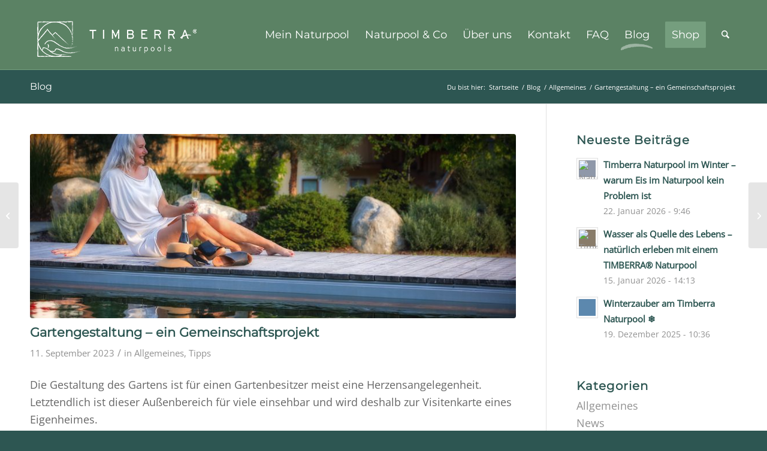

--- FILE ---
content_type: text/html; charset=UTF-8
request_url: https://www.timberra-naturpool.com/tipps/gartengestaltung-ein-gemeinschaftsprojekt
body_size: 29510
content:
<!DOCTYPE html>
<html lang="de" class="html_stretched responsive av-preloader-disabled  html_header_top html_logo_left html_main_nav_header html_menu_right html_large html_header_sticky html_header_shrinking_disabled html_mobile_menu_tablet html_header_searchicon html_content_align_center html_header_unstick_top_disabled html_header_stretch_disabled html_av-submenu-hidden html_av-submenu-display-hover html_av-overlay-side html_av-overlay-side-classic html_av-submenu-noclone html_entry_id_3876 av-cookies-no-cookie-consent av-no-preview av-default-lightbox html_text_menu_active av-mobile-menu-switch-default">
<head>
<meta charset="UTF-8" />


<!-- mobile setting -->
<meta name="viewport" content="width=device-width, initial-scale=1">

<!-- Scripts/CSS and wp_head hook -->
<meta name='robots' content='index, follow, max-image-preview:large, max-snippet:-1, max-video-preview:-1' />
	<style>img:is([sizes="auto" i], [sizes^="auto," i]) { contain-intrinsic-size: 3000px 1500px }</style>
	
	<!-- This site is optimized with the Yoast SEO plugin v25.6 - https://yoast.com/wordpress/plugins/seo/ -->
	<title>Gartengestaltung - ein Gemeinschaftsprojekt</title>
	<meta name="description" content=".Die entscheidende Frage daher schon zu Beginn: Wie soll der Garten überhaupt genutzt werden? Soll es ein Freizeitgarten mit einem Naturpool ..." />
	<link rel="canonical" href="https://www.timberra-naturpool.com/tipps/gartengestaltung-ein-gemeinschaftsprojekt" />
	<meta property="og:locale" content="de_DE" />
	<meta property="og:type" content="article" />
	<meta property="og:title" content="Gartengestaltung - ein Gemeinschaftsprojekt" />
	<meta property="og:description" content=".Die entscheidende Frage daher schon zu Beginn: Wie soll der Garten überhaupt genutzt werden? Soll es ein Freizeitgarten mit einem Naturpool ..." />
	<meta property="og:url" content="https://www.timberra-naturpool.com/tipps/gartengestaltung-ein-gemeinschaftsprojekt" />
	<meta property="og:site_name" content="Naturpool aus Holz" />
	<meta property="article:publisher" content="https://www.facebook.com/TimberraNaturpools/" />
	<meta property="article:author" content="https://www.facebook.com/TimberraNaturpools" />
	<meta property="article:published_time" content="2023-09-11T17:27:37+00:00" />
	<meta property="article:modified_time" content="2025-09-08T19:20:08+00:00" />
	<meta property="og:image" content="https://www.timberra-naturpool.com/wp-content/uploads/2023/09/Gartengestaltung-ein-Gemeinschaftsprojekt-1200x608-1.jpg" />
	<meta property="og:image:width" content="1200" />
	<meta property="og:image:height" content="608" />
	<meta property="og:image:type" content="image/jpeg" />
	<meta name="author" content="timberra" />
	<meta name="twitter:card" content="summary_large_image" />
	<meta name="twitter:label1" content="Verfasst von" />
	<meta name="twitter:data1" content="timberra" />
	<meta name="twitter:label2" content="Geschätzte Lesezeit" />
	<meta name="twitter:data2" content="1 Minute" />
	<script type="application/ld+json" class="yoast-schema-graph">{"@context":"https://schema.org","@graph":[{"@type":"Article","@id":"https://www.timberra-naturpool.com/tipps/gartengestaltung-ein-gemeinschaftsprojekt#article","isPartOf":{"@id":"https://www.timberra-naturpool.com/tipps/gartengestaltung-ein-gemeinschaftsprojekt"},"author":{"name":"timberra","@id":"https://www.timberra-naturpool.com/#/schema/person/86625ea2cd622758e62ef0f568dbc7b7"},"headline":"Gartengestaltung &#8211; ein Gemeinschaftsprojekt","datePublished":"2023-09-11T17:27:37+00:00","dateModified":"2025-09-08T19:20:08+00:00","mainEntityOfPage":{"@id":"https://www.timberra-naturpool.com/tipps/gartengestaltung-ein-gemeinschaftsprojekt"},"wordCount":274,"publisher":{"@id":"https://www.timberra-naturpool.com/#organization"},"image":{"@id":"https://www.timberra-naturpool.com/tipps/gartengestaltung-ein-gemeinschaftsprojekt#primaryimage"},"thumbnailUrl":"https://www.timberra-naturpool.com/wp-content/uploads/2023/09/Gartengestaltung-ein-Gemeinschaftsprojekt-1200x608-1.jpg","keywords":["Garteneinsteiger","Gartengestalter","Gartengestaltung","Gemeinschaftsprojekt","Landschaftsarchitekt"],"articleSection":["Allgemeines","Tipps"],"inLanguage":"de"},{"@type":"WebPage","@id":"https://www.timberra-naturpool.com/tipps/gartengestaltung-ein-gemeinschaftsprojekt","url":"https://www.timberra-naturpool.com/tipps/gartengestaltung-ein-gemeinschaftsprojekt","name":"Gartengestaltung - ein Gemeinschaftsprojekt","isPartOf":{"@id":"https://www.timberra-naturpool.com/#website"},"primaryImageOfPage":{"@id":"https://www.timberra-naturpool.com/tipps/gartengestaltung-ein-gemeinschaftsprojekt#primaryimage"},"image":{"@id":"https://www.timberra-naturpool.com/tipps/gartengestaltung-ein-gemeinschaftsprojekt#primaryimage"},"thumbnailUrl":"https://www.timberra-naturpool.com/wp-content/uploads/2023/09/Gartengestaltung-ein-Gemeinschaftsprojekt-1200x608-1.jpg","datePublished":"2023-09-11T17:27:37+00:00","dateModified":"2025-09-08T19:20:08+00:00","description":".Die entscheidende Frage daher schon zu Beginn: Wie soll der Garten überhaupt genutzt werden? Soll es ein Freizeitgarten mit einem Naturpool ...","breadcrumb":{"@id":"https://www.timberra-naturpool.com/tipps/gartengestaltung-ein-gemeinschaftsprojekt#breadcrumb"},"inLanguage":"de","potentialAction":[{"@type":"ReadAction","target":["https://www.timberra-naturpool.com/tipps/gartengestaltung-ein-gemeinschaftsprojekt"]}]},{"@type":"ImageObject","inLanguage":"de","@id":"https://www.timberra-naturpool.com/tipps/gartengestaltung-ein-gemeinschaftsprojekt#primaryimage","url":"https://www.timberra-naturpool.com/wp-content/uploads/2023/09/Gartengestaltung-ein-Gemeinschaftsprojekt-1200x608-1.jpg","contentUrl":"https://www.timberra-naturpool.com/wp-content/uploads/2023/09/Gartengestaltung-ein-Gemeinschaftsprojekt-1200x608-1.jpg","width":1200,"height":608,"caption":"Gartengestalter verstehen es, mit dem Gartenbesitzer den Garten zu planen und umzusetzen."},{"@type":"BreadcrumbList","@id":"https://www.timberra-naturpool.com/tipps/gartengestaltung-ein-gemeinschaftsprojekt#breadcrumb","itemListElement":[{"@type":"ListItem","position":1,"name":"Home","item":"https://www.timberra-naturpool.com/home"},{"@type":"ListItem","position":2,"name":"Gartengestaltung &#8211; ein Gemeinschaftsprojekt"}]},{"@type":"WebSite","@id":"https://www.timberra-naturpool.com/#website","url":"https://www.timberra-naturpool.com/","name":"Naturpool aus Holz","description":"Naturpools aus Holz mit biologischem Filtersystem aus Österreich","publisher":{"@id":"https://www.timberra-naturpool.com/#organization"},"potentialAction":[{"@type":"SearchAction","target":{"@type":"EntryPoint","urlTemplate":"https://www.timberra-naturpool.com/?s={search_term_string}"},"query-input":{"@type":"PropertyValueSpecification","valueRequired":true,"valueName":"search_term_string"}}],"inLanguage":"de"},{"@type":"Organization","@id":"https://www.timberra-naturpool.com/#organization","name":"Timberra Holzsysteme GmbH","url":"https://www.timberra-naturpool.com/","logo":{"@type":"ImageObject","inLanguage":"de","@id":"https://www.timberra-naturpool.com/#/schema/logo/image/","url":"https://www.timberra-naturpool.com/wp-content/uploads/2021/05/logo_hoch_timberra_farbe_RGB_web.jpg","contentUrl":"https://www.timberra-naturpool.com/wp-content/uploads/2021/05/logo_hoch_timberra_farbe_RGB_web.jpg","width":1000,"height":627,"caption":"Timberra Holzsysteme GmbH"},"image":{"@id":"https://www.timberra-naturpool.com/#/schema/logo/image/"},"sameAs":["https://www.facebook.com/TimberraNaturpools/","https://www.instagram.com/timberranaturpools/?hl=de","https://www.youtube.com/channel/UCR2EK2yiPJdhFozOKQfV7QQ"]},{"@type":"Person","@id":"https://www.timberra-naturpool.com/#/schema/person/86625ea2cd622758e62ef0f568dbc7b7","name":"timberra","image":{"@type":"ImageObject","inLanguage":"de","@id":"https://www.timberra-naturpool.com/#/schema/person/image/","url":"https://secure.gravatar.com/avatar/b2d2e54890995f4b325f683abddcb6633d1d0867b361e49b2f32c70577edd4f9?s=96&d=mm&r=g","contentUrl":"https://secure.gravatar.com/avatar/b2d2e54890995f4b325f683abddcb6633d1d0867b361e49b2f32c70577edd4f9?s=96&d=mm&r=g","caption":"timberra"},"sameAs":["http://www.timberra-naturpool.com","https://www.facebook.com/TimberraNaturpools","https://www.instagram.com/timberranaturpools/","https://www.linkedin.com/in/klaus-reiter-7b072685/","https://at.pinterest.com/klaus1995/?autologin=true","https://www.youtube.com/@timberra7493"],"url":"https://www.timberra-naturpool.com/author/timberra"}]}</script>
	<!-- / Yoast SEO plugin. -->


<link rel="alternate" type="application/rss+xml" title="Naturpool aus Holz &raquo; Feed" href="https://www.timberra-naturpool.com/feed" />
<link rel="alternate" type="application/rss+xml" title="Naturpool aus Holz &raquo; Kommentar-Feed" href="https://www.timberra-naturpool.com/comments/feed" />
<link data-minify="1" rel='stylesheet' id='avia-grid-css' href='https://www.timberra-naturpool.com/wp-content/cache/min/1/wp-content/themes/enfold/css/grid.css?ver=1765965236' type='text/css' media='all' />
<link data-minify="1" rel='stylesheet' id='avia-base-css' href='https://www.timberra-naturpool.com/wp-content/cache/min/1/wp-content/themes/enfold/css/base.css?ver=1765965236' type='text/css' media='all' />
<link data-minify="1" rel='stylesheet' id='avia-layout-css' href='https://www.timberra-naturpool.com/wp-content/cache/min/1/wp-content/themes/enfold/css/layout.css?ver=1765965236' type='text/css' media='all' />
<link data-minify="1" rel='stylesheet' id='avia-module-blog-css' href='https://www.timberra-naturpool.com/wp-content/cache/min/1/wp-content/themes/enfold/config-templatebuilder/avia-shortcodes/blog/blog.css?ver=1765965236' type='text/css' media='all' />
<link data-minify="1" rel='stylesheet' id='avia-module-postslider-css' href='https://www.timberra-naturpool.com/wp-content/cache/min/1/wp-content/themes/enfold/config-templatebuilder/avia-shortcodes/postslider/postslider.css?ver=1765965236' type='text/css' media='all' />
<link data-minify="1" rel='stylesheet' id='avia-module-button-css' href='https://www.timberra-naturpool.com/wp-content/cache/min/1/wp-content/themes/enfold/config-templatebuilder/avia-shortcodes/buttons/buttons.css?ver=1765965236' type='text/css' media='all' />
<link data-minify="1" rel='stylesheet' id='avia-module-button-fullwidth-css' href='https://www.timberra-naturpool.com/wp-content/cache/min/1/wp-content/themes/enfold/config-templatebuilder/avia-shortcodes/buttons_fullwidth/buttons_fullwidth.css?ver=1765965236' type='text/css' media='all' />
<link data-minify="1" rel='stylesheet' id='avia-module-comments-css' href='https://www.timberra-naturpool.com/wp-content/cache/min/1/wp-content/themes/enfold/config-templatebuilder/avia-shortcodes/comments/comments.css?ver=1765965236' type='text/css' media='all' />
<link data-minify="1" rel='stylesheet' id='avia-module-slideshow-css' href='https://www.timberra-naturpool.com/wp-content/cache/min/1/wp-content/themes/enfold/config-templatebuilder/avia-shortcodes/slideshow/slideshow.css?ver=1765965236' type='text/css' media='all' />
<link data-minify="1" rel='stylesheet' id='avia-module-gallery-css' href='https://www.timberra-naturpool.com/wp-content/cache/min/1/wp-content/themes/enfold/config-templatebuilder/avia-shortcodes/gallery/gallery.css?ver=1765965236' type='text/css' media='all' />
<link data-minify="1" rel='stylesheet' id='avia-module-gridrow-css' href='https://www.timberra-naturpool.com/wp-content/cache/min/1/wp-content/themes/enfold/config-templatebuilder/avia-shortcodes/grid_row/grid_row.css?ver=1765965236' type='text/css' media='all' />
<link data-minify="1" rel='stylesheet' id='avia-module-heading-css' href='https://www.timberra-naturpool.com/wp-content/cache/min/1/wp-content/themes/enfold/config-templatebuilder/avia-shortcodes/heading/heading.css?ver=1765965236' type='text/css' media='all' />
<link data-minify="1" rel='stylesheet' id='avia-module-hr-css' href='https://www.timberra-naturpool.com/wp-content/cache/min/1/wp-content/themes/enfold/config-templatebuilder/avia-shortcodes/hr/hr.css?ver=1765965236' type='text/css' media='all' />
<link data-minify="1" rel='stylesheet' id='avia-module-icon-css' href='https://www.timberra-naturpool.com/wp-content/cache/min/1/wp-content/themes/enfold/config-templatebuilder/avia-shortcodes/icon/icon.css?ver=1765965236' type='text/css' media='all' />
<link data-minify="1" rel='stylesheet' id='avia-module-iconbox-css' href='https://www.timberra-naturpool.com/wp-content/cache/min/1/wp-content/themes/enfold/config-templatebuilder/avia-shortcodes/iconbox/iconbox.css?ver=1765965236' type='text/css' media='all' />
<link data-minify="1" rel='stylesheet' id='avia-module-iconlist-css' href='https://www.timberra-naturpool.com/wp-content/cache/min/1/wp-content/themes/enfold/config-templatebuilder/avia-shortcodes/iconlist/iconlist.css?ver=1765965236' type='text/css' media='all' />
<link data-minify="1" rel='stylesheet' id='avia-module-image-css' href='https://www.timberra-naturpool.com/wp-content/cache/min/1/wp-content/themes/enfold/config-templatebuilder/avia-shortcodes/image/image.css?ver=1765965236' type='text/css' media='all' />
<link data-minify="1" rel='stylesheet' id='avia-module-slideshow-contentpartner-css' href='https://www.timberra-naturpool.com/wp-content/cache/min/1/wp-content/themes/enfold/config-templatebuilder/avia-shortcodes/contentslider/contentslider.css?ver=1765965236' type='text/css' media='all' />
<link data-minify="1" rel='stylesheet' id='avia-module-numbers-css' href='https://www.timberra-naturpool.com/wp-content/cache/min/1/wp-content/themes/enfold/config-templatebuilder/avia-shortcodes/numbers/numbers.css?ver=1765965236' type='text/css' media='all' />
<link data-minify="1" rel='stylesheet' id='avia-module-promobox-css' href='https://www.timberra-naturpool.com/wp-content/cache/min/1/wp-content/themes/enfold/config-templatebuilder/avia-shortcodes/promobox/promobox.css?ver=1765965236' type='text/css' media='all' />
<link data-minify="1" rel='stylesheet' id='avia-module-slideshow-fullsize-css' href='https://www.timberra-naturpool.com/wp-content/cache/min/1/wp-content/themes/enfold/config-templatebuilder/avia-shortcodes/slideshow_fullsize/slideshow_fullsize.css?ver=1765965236' type='text/css' media='all' />
<link data-minify="1" rel='stylesheet' id='avia-module-social-css' href='https://www.timberra-naturpool.com/wp-content/cache/min/1/wp-content/themes/enfold/config-templatebuilder/avia-shortcodes/social_share/social_share.css?ver=1765965236' type='text/css' media='all' />
<link data-minify="1" rel='stylesheet' id='avia-module-tabsection-css' href='https://www.timberra-naturpool.com/wp-content/cache/min/1/wp-content/themes/enfold/config-templatebuilder/avia-shortcodes/tab_section/tab_section.css?ver=1765965236' type='text/css' media='all' />
<link data-minify="1" rel='stylesheet' id='avia-module-tabs-css' href='https://www.timberra-naturpool.com/wp-content/cache/min/1/wp-content/themes/enfold/config-templatebuilder/avia-shortcodes/tabs/tabs.css?ver=1765965236' type='text/css' media='all' />
<link data-minify="1" rel='stylesheet' id='avia-module-testimonials-css' href='https://www.timberra-naturpool.com/wp-content/cache/min/1/wp-content/themes/enfold/config-templatebuilder/avia-shortcodes/testimonials/testimonials.css?ver=1765965236' type='text/css' media='all' />
<link data-minify="1" rel='stylesheet' id='avia-module-toggles-css' href='https://www.timberra-naturpool.com/wp-content/cache/min/1/wp-content/themes/enfold/config-templatebuilder/avia-shortcodes/toggles/toggles.css?ver=1765965236' type='text/css' media='all' />
<link data-minify="1" rel='stylesheet' id='avia-module-video-css' href='https://www.timberra-naturpool.com/wp-content/cache/min/1/wp-content/themes/enfold/config-templatebuilder/avia-shortcodes/video/video.css?ver=1765965236' type='text/css' media='all' />
<style id='wp-emoji-styles-inline-css' type='text/css'>

	img.wp-smiley, img.emoji {
		display: inline !important;
		border: none !important;
		box-shadow: none !important;
		height: 1em !important;
		width: 1em !important;
		margin: 0 0.07em !important;
		vertical-align: -0.1em !important;
		background: none !important;
		padding: 0 !important;
	}
</style>
<link rel='stylesheet' id='wp-block-library-css' href='https://www.timberra-naturpool.com/wp-includes/css/dist/block-library/style.min.css?ver=6.8.3' type='text/css' media='all' />
<style id='global-styles-inline-css' type='text/css'>
:root{--wp--preset--aspect-ratio--square: 1;--wp--preset--aspect-ratio--4-3: 4/3;--wp--preset--aspect-ratio--3-4: 3/4;--wp--preset--aspect-ratio--3-2: 3/2;--wp--preset--aspect-ratio--2-3: 2/3;--wp--preset--aspect-ratio--16-9: 16/9;--wp--preset--aspect-ratio--9-16: 9/16;--wp--preset--color--black: #000000;--wp--preset--color--cyan-bluish-gray: #abb8c3;--wp--preset--color--white: #ffffff;--wp--preset--color--pale-pink: #f78da7;--wp--preset--color--vivid-red: #cf2e2e;--wp--preset--color--luminous-vivid-orange: #ff6900;--wp--preset--color--luminous-vivid-amber: #fcb900;--wp--preset--color--light-green-cyan: #7bdcb5;--wp--preset--color--vivid-green-cyan: #00d084;--wp--preset--color--pale-cyan-blue: #8ed1fc;--wp--preset--color--vivid-cyan-blue: #0693e3;--wp--preset--color--vivid-purple: #9b51e0;--wp--preset--color--metallic-red: #b02b2c;--wp--preset--color--maximum-yellow-red: #edae44;--wp--preset--color--yellow-sun: #eeee22;--wp--preset--color--palm-leaf: #83a846;--wp--preset--color--aero: #7bb0e7;--wp--preset--color--old-lavender: #745f7e;--wp--preset--color--steel-teal: #5f8789;--wp--preset--color--raspberry-pink: #d65799;--wp--preset--color--medium-turquoise: #4ecac2;--wp--preset--gradient--vivid-cyan-blue-to-vivid-purple: linear-gradient(135deg,rgba(6,147,227,1) 0%,rgb(155,81,224) 100%);--wp--preset--gradient--light-green-cyan-to-vivid-green-cyan: linear-gradient(135deg,rgb(122,220,180) 0%,rgb(0,208,130) 100%);--wp--preset--gradient--luminous-vivid-amber-to-luminous-vivid-orange: linear-gradient(135deg,rgba(252,185,0,1) 0%,rgba(255,105,0,1) 100%);--wp--preset--gradient--luminous-vivid-orange-to-vivid-red: linear-gradient(135deg,rgba(255,105,0,1) 0%,rgb(207,46,46) 100%);--wp--preset--gradient--very-light-gray-to-cyan-bluish-gray: linear-gradient(135deg,rgb(238,238,238) 0%,rgb(169,184,195) 100%);--wp--preset--gradient--cool-to-warm-spectrum: linear-gradient(135deg,rgb(74,234,220) 0%,rgb(151,120,209) 20%,rgb(207,42,186) 40%,rgb(238,44,130) 60%,rgb(251,105,98) 80%,rgb(254,248,76) 100%);--wp--preset--gradient--blush-light-purple: linear-gradient(135deg,rgb(255,206,236) 0%,rgb(152,150,240) 100%);--wp--preset--gradient--blush-bordeaux: linear-gradient(135deg,rgb(254,205,165) 0%,rgb(254,45,45) 50%,rgb(107,0,62) 100%);--wp--preset--gradient--luminous-dusk: linear-gradient(135deg,rgb(255,203,112) 0%,rgb(199,81,192) 50%,rgb(65,88,208) 100%);--wp--preset--gradient--pale-ocean: linear-gradient(135deg,rgb(255,245,203) 0%,rgb(182,227,212) 50%,rgb(51,167,181) 100%);--wp--preset--gradient--electric-grass: linear-gradient(135deg,rgb(202,248,128) 0%,rgb(113,206,126) 100%);--wp--preset--gradient--midnight: linear-gradient(135deg,rgb(2,3,129) 0%,rgb(40,116,252) 100%);--wp--preset--font-size--small: 1rem;--wp--preset--font-size--medium: 1.125rem;--wp--preset--font-size--large: 1.75rem;--wp--preset--font-size--x-large: clamp(1.75rem, 3vw, 2.25rem);--wp--preset--spacing--20: 0.44rem;--wp--preset--spacing--30: 0.67rem;--wp--preset--spacing--40: 1rem;--wp--preset--spacing--50: 1.5rem;--wp--preset--spacing--60: 2.25rem;--wp--preset--spacing--70: 3.38rem;--wp--preset--spacing--80: 5.06rem;--wp--preset--shadow--natural: 6px 6px 9px rgba(0, 0, 0, 0.2);--wp--preset--shadow--deep: 12px 12px 50px rgba(0, 0, 0, 0.4);--wp--preset--shadow--sharp: 6px 6px 0px rgba(0, 0, 0, 0.2);--wp--preset--shadow--outlined: 6px 6px 0px -3px rgba(255, 255, 255, 1), 6px 6px rgba(0, 0, 0, 1);--wp--preset--shadow--crisp: 6px 6px 0px rgba(0, 0, 0, 1);}:root { --wp--style--global--content-size: 800px;--wp--style--global--wide-size: 1130px; }:where(body) { margin: 0; }.wp-site-blocks > .alignleft { float: left; margin-right: 2em; }.wp-site-blocks > .alignright { float: right; margin-left: 2em; }.wp-site-blocks > .aligncenter { justify-content: center; margin-left: auto; margin-right: auto; }:where(.is-layout-flex){gap: 0.5em;}:where(.is-layout-grid){gap: 0.5em;}.is-layout-flow > .alignleft{float: left;margin-inline-start: 0;margin-inline-end: 2em;}.is-layout-flow > .alignright{float: right;margin-inline-start: 2em;margin-inline-end: 0;}.is-layout-flow > .aligncenter{margin-left: auto !important;margin-right: auto !important;}.is-layout-constrained > .alignleft{float: left;margin-inline-start: 0;margin-inline-end: 2em;}.is-layout-constrained > .alignright{float: right;margin-inline-start: 2em;margin-inline-end: 0;}.is-layout-constrained > .aligncenter{margin-left: auto !important;margin-right: auto !important;}.is-layout-constrained > :where(:not(.alignleft):not(.alignright):not(.alignfull)){max-width: var(--wp--style--global--content-size);margin-left: auto !important;margin-right: auto !important;}.is-layout-constrained > .alignwide{max-width: var(--wp--style--global--wide-size);}body .is-layout-flex{display: flex;}.is-layout-flex{flex-wrap: wrap;align-items: center;}.is-layout-flex > :is(*, div){margin: 0;}body .is-layout-grid{display: grid;}.is-layout-grid > :is(*, div){margin: 0;}body{padding-top: 0px;padding-right: 0px;padding-bottom: 0px;padding-left: 0px;}a:where(:not(.wp-element-button)){text-decoration: underline;}:root :where(.wp-element-button, .wp-block-button__link){background-color: #32373c;border-width: 0;color: #fff;font-family: inherit;font-size: inherit;line-height: inherit;padding: calc(0.667em + 2px) calc(1.333em + 2px);text-decoration: none;}.has-black-color{color: var(--wp--preset--color--black) !important;}.has-cyan-bluish-gray-color{color: var(--wp--preset--color--cyan-bluish-gray) !important;}.has-white-color{color: var(--wp--preset--color--white) !important;}.has-pale-pink-color{color: var(--wp--preset--color--pale-pink) !important;}.has-vivid-red-color{color: var(--wp--preset--color--vivid-red) !important;}.has-luminous-vivid-orange-color{color: var(--wp--preset--color--luminous-vivid-orange) !important;}.has-luminous-vivid-amber-color{color: var(--wp--preset--color--luminous-vivid-amber) !important;}.has-light-green-cyan-color{color: var(--wp--preset--color--light-green-cyan) !important;}.has-vivid-green-cyan-color{color: var(--wp--preset--color--vivid-green-cyan) !important;}.has-pale-cyan-blue-color{color: var(--wp--preset--color--pale-cyan-blue) !important;}.has-vivid-cyan-blue-color{color: var(--wp--preset--color--vivid-cyan-blue) !important;}.has-vivid-purple-color{color: var(--wp--preset--color--vivid-purple) !important;}.has-metallic-red-color{color: var(--wp--preset--color--metallic-red) !important;}.has-maximum-yellow-red-color{color: var(--wp--preset--color--maximum-yellow-red) !important;}.has-yellow-sun-color{color: var(--wp--preset--color--yellow-sun) !important;}.has-palm-leaf-color{color: var(--wp--preset--color--palm-leaf) !important;}.has-aero-color{color: var(--wp--preset--color--aero) !important;}.has-old-lavender-color{color: var(--wp--preset--color--old-lavender) !important;}.has-steel-teal-color{color: var(--wp--preset--color--steel-teal) !important;}.has-raspberry-pink-color{color: var(--wp--preset--color--raspberry-pink) !important;}.has-medium-turquoise-color{color: var(--wp--preset--color--medium-turquoise) !important;}.has-black-background-color{background-color: var(--wp--preset--color--black) !important;}.has-cyan-bluish-gray-background-color{background-color: var(--wp--preset--color--cyan-bluish-gray) !important;}.has-white-background-color{background-color: var(--wp--preset--color--white) !important;}.has-pale-pink-background-color{background-color: var(--wp--preset--color--pale-pink) !important;}.has-vivid-red-background-color{background-color: var(--wp--preset--color--vivid-red) !important;}.has-luminous-vivid-orange-background-color{background-color: var(--wp--preset--color--luminous-vivid-orange) !important;}.has-luminous-vivid-amber-background-color{background-color: var(--wp--preset--color--luminous-vivid-amber) !important;}.has-light-green-cyan-background-color{background-color: var(--wp--preset--color--light-green-cyan) !important;}.has-vivid-green-cyan-background-color{background-color: var(--wp--preset--color--vivid-green-cyan) !important;}.has-pale-cyan-blue-background-color{background-color: var(--wp--preset--color--pale-cyan-blue) !important;}.has-vivid-cyan-blue-background-color{background-color: var(--wp--preset--color--vivid-cyan-blue) !important;}.has-vivid-purple-background-color{background-color: var(--wp--preset--color--vivid-purple) !important;}.has-metallic-red-background-color{background-color: var(--wp--preset--color--metallic-red) !important;}.has-maximum-yellow-red-background-color{background-color: var(--wp--preset--color--maximum-yellow-red) !important;}.has-yellow-sun-background-color{background-color: var(--wp--preset--color--yellow-sun) !important;}.has-palm-leaf-background-color{background-color: var(--wp--preset--color--palm-leaf) !important;}.has-aero-background-color{background-color: var(--wp--preset--color--aero) !important;}.has-old-lavender-background-color{background-color: var(--wp--preset--color--old-lavender) !important;}.has-steel-teal-background-color{background-color: var(--wp--preset--color--steel-teal) !important;}.has-raspberry-pink-background-color{background-color: var(--wp--preset--color--raspberry-pink) !important;}.has-medium-turquoise-background-color{background-color: var(--wp--preset--color--medium-turquoise) !important;}.has-black-border-color{border-color: var(--wp--preset--color--black) !important;}.has-cyan-bluish-gray-border-color{border-color: var(--wp--preset--color--cyan-bluish-gray) !important;}.has-white-border-color{border-color: var(--wp--preset--color--white) !important;}.has-pale-pink-border-color{border-color: var(--wp--preset--color--pale-pink) !important;}.has-vivid-red-border-color{border-color: var(--wp--preset--color--vivid-red) !important;}.has-luminous-vivid-orange-border-color{border-color: var(--wp--preset--color--luminous-vivid-orange) !important;}.has-luminous-vivid-amber-border-color{border-color: var(--wp--preset--color--luminous-vivid-amber) !important;}.has-light-green-cyan-border-color{border-color: var(--wp--preset--color--light-green-cyan) !important;}.has-vivid-green-cyan-border-color{border-color: var(--wp--preset--color--vivid-green-cyan) !important;}.has-pale-cyan-blue-border-color{border-color: var(--wp--preset--color--pale-cyan-blue) !important;}.has-vivid-cyan-blue-border-color{border-color: var(--wp--preset--color--vivid-cyan-blue) !important;}.has-vivid-purple-border-color{border-color: var(--wp--preset--color--vivid-purple) !important;}.has-metallic-red-border-color{border-color: var(--wp--preset--color--metallic-red) !important;}.has-maximum-yellow-red-border-color{border-color: var(--wp--preset--color--maximum-yellow-red) !important;}.has-yellow-sun-border-color{border-color: var(--wp--preset--color--yellow-sun) !important;}.has-palm-leaf-border-color{border-color: var(--wp--preset--color--palm-leaf) !important;}.has-aero-border-color{border-color: var(--wp--preset--color--aero) !important;}.has-old-lavender-border-color{border-color: var(--wp--preset--color--old-lavender) !important;}.has-steel-teal-border-color{border-color: var(--wp--preset--color--steel-teal) !important;}.has-raspberry-pink-border-color{border-color: var(--wp--preset--color--raspberry-pink) !important;}.has-medium-turquoise-border-color{border-color: var(--wp--preset--color--medium-turquoise) !important;}.has-vivid-cyan-blue-to-vivid-purple-gradient-background{background: var(--wp--preset--gradient--vivid-cyan-blue-to-vivid-purple) !important;}.has-light-green-cyan-to-vivid-green-cyan-gradient-background{background: var(--wp--preset--gradient--light-green-cyan-to-vivid-green-cyan) !important;}.has-luminous-vivid-amber-to-luminous-vivid-orange-gradient-background{background: var(--wp--preset--gradient--luminous-vivid-amber-to-luminous-vivid-orange) !important;}.has-luminous-vivid-orange-to-vivid-red-gradient-background{background: var(--wp--preset--gradient--luminous-vivid-orange-to-vivid-red) !important;}.has-very-light-gray-to-cyan-bluish-gray-gradient-background{background: var(--wp--preset--gradient--very-light-gray-to-cyan-bluish-gray) !important;}.has-cool-to-warm-spectrum-gradient-background{background: var(--wp--preset--gradient--cool-to-warm-spectrum) !important;}.has-blush-light-purple-gradient-background{background: var(--wp--preset--gradient--blush-light-purple) !important;}.has-blush-bordeaux-gradient-background{background: var(--wp--preset--gradient--blush-bordeaux) !important;}.has-luminous-dusk-gradient-background{background: var(--wp--preset--gradient--luminous-dusk) !important;}.has-pale-ocean-gradient-background{background: var(--wp--preset--gradient--pale-ocean) !important;}.has-electric-grass-gradient-background{background: var(--wp--preset--gradient--electric-grass) !important;}.has-midnight-gradient-background{background: var(--wp--preset--gradient--midnight) !important;}.has-small-font-size{font-size: var(--wp--preset--font-size--small) !important;}.has-medium-font-size{font-size: var(--wp--preset--font-size--medium) !important;}.has-large-font-size{font-size: var(--wp--preset--font-size--large) !important;}.has-x-large-font-size{font-size: var(--wp--preset--font-size--x-large) !important;}
:where(.wp-block-post-template.is-layout-flex){gap: 1.25em;}:where(.wp-block-post-template.is-layout-grid){gap: 1.25em;}
:where(.wp-block-columns.is-layout-flex){gap: 2em;}:where(.wp-block-columns.is-layout-grid){gap: 2em;}
:root :where(.wp-block-pullquote){font-size: 1.5em;line-height: 1.6;}
</style>
<style id='dominant-color-styles-inline-css' type='text/css'>
img[data-dominant-color]:not(.has-transparency) { background-color: var(--dominant-color); }
</style>
<link data-minify="1" rel='stylesheet' id='avia-scs-css' href='https://www.timberra-naturpool.com/wp-content/cache/min/1/wp-content/themes/enfold/css/shortcodes.css?ver=1765965236' type='text/css' media='all' />
<link data-minify="1" rel='stylesheet' id='avia-fold-unfold-css' href='https://www.timberra-naturpool.com/wp-content/cache/min/1/wp-content/themes/enfold/css/avia-snippet-fold-unfold.css?ver=1765965236' type='text/css' media='all' />
<link rel='stylesheet' id='avia-popup-css-css' href='https://www.timberra-naturpool.com/wp-content/themes/enfold/js/aviapopup/magnific-popup.min.css?ver=7.1.1' type='text/css' media='screen' />
<link data-minify="1" rel='stylesheet' id='avia-lightbox-css' href='https://www.timberra-naturpool.com/wp-content/cache/min/1/wp-content/themes/enfold/css/avia-snippet-lightbox.css?ver=1765965236' type='text/css' media='screen' />
<link data-minify="1" rel='stylesheet' id='avia-widget-css-css' href='https://www.timberra-naturpool.com/wp-content/cache/min/1/wp-content/themes/enfold/css/avia-snippet-widget.css?ver=1765965236' type='text/css' media='screen' />
<link data-minify="1" rel='stylesheet' id='avia-dynamic-css' href='https://www.timberra-naturpool.com/wp-content/cache/min/1/wp-content/uploads/dynamic_avia/enfold_child_naturpool.css?ver=1765965237' type='text/css' media='all' />
<link data-minify="1" rel='stylesheet' id='avia-custom-css' href='https://www.timberra-naturpool.com/wp-content/cache/min/1/wp-content/themes/enfold/css/custom.css?ver=1765965237' type='text/css' media='all' />
<link data-minify="1" rel='stylesheet' id='avia-style-css' href='https://www.timberra-naturpool.com/wp-content/cache/min/1/wp-content/themes/enfold-child-naturpool/style.css?ver=1765965237' type='text/css' media='all' />
<link data-minify="1" rel='stylesheet' id='borlabs-cookie-css' href='https://www.timberra-naturpool.com/wp-content/cache/min/1/wp-content/cache/borlabs-cookie/borlabs-cookie_1_de.css?ver=1765965237' type='text/css' media='all' />
<script type="text/javascript" src="https://www.timberra-naturpool.com/wp-includes/js/jquery/jquery.min.js?ver=3.7.1" id="jquery-core-js" data-rocket-defer defer></script>
<script type="text/javascript" src="https://www.timberra-naturpool.com/wp-includes/js/jquery/jquery-migrate.min.js?ver=3.4.1" id="jquery-migrate-js" data-rocket-defer defer></script>
<script data-minify="1" type="text/javascript" src="https://www.timberra-naturpool.com/wp-content/cache/min/1/wp-content/themes/enfold-child-naturpool/js/main.js?ver=1765965237" id="custom-script-js" data-rocket-defer defer></script>
<script data-minify="1" type="text/javascript" src="https://www.timberra-naturpool.com/wp-content/cache/min/1/wp-content/themes/enfold/js/avia-js.js?ver=1765965237" id="avia-js-js" data-rocket-defer defer></script>
<script data-minify="1" type="text/javascript" src="https://www.timberra-naturpool.com/wp-content/cache/min/1/wp-content/themes/enfold/js/avia-compat.js?ver=1765965237" id="avia-compat-js" data-rocket-defer defer></script>
<script type="text/javascript" id="borlabs-cookie-prioritize-js-extra">
/* <![CDATA[ */
var borlabsCookiePrioritized = {"domain":"www.timberra-naturpool.com","path":"\/","version":"2","bots":"1","optInJS":{"statistics":{"facebook-pixel":"[base64]"}}};
/* ]]> */
</script>
<script type="text/javascript" src="https://www.timberra-naturpool.com/wp-content/plugins/borlabs-cookie/assets/javascript/borlabs-cookie-prioritize.min.js?ver=2.3.3" id="borlabs-cookie-prioritize-js" data-rocket-defer defer></script>
<link rel="https://api.w.org/" href="https://www.timberra-naturpool.com/wp-json/" /><link rel="alternate" title="JSON" type="application/json" href="https://www.timberra-naturpool.com/wp-json/wp/v2/posts/3876" /><link rel="EditURI" type="application/rsd+xml" title="RSD" href="https://www.timberra-naturpool.com/xmlrpc.php?rsd" />
<meta name="generator" content="WordPress 6.8.3" />
<link rel='shortlink' href='https://www.timberra-naturpool.com/?p=3876' />
<link rel="alternate" title="oEmbed (JSON)" type="application/json+oembed" href="https://www.timberra-naturpool.com/wp-json/oembed/1.0/embed?url=https%3A%2F%2Fwww.timberra-naturpool.com%2Ftipps%2Fgartengestaltung-ein-gemeinschaftsprojekt" />
<link rel="alternate" title="oEmbed (XML)" type="text/xml+oembed" href="https://www.timberra-naturpool.com/wp-json/oembed/1.0/embed?url=https%3A%2F%2Fwww.timberra-naturpool.com%2Ftipps%2Fgartengestaltung-ein-gemeinschaftsprojekt&#038;format=xml" />
<meta name="generator" content="dominant-color-images 1.2.0">
<meta name="generator" content="performance-lab 3.9.0; plugins: dominant-color-images, embed-optimizer, image-prioritizer, speculation-rules, webp-uploads">
<meta name="generator" content="webp-uploads 2.5.1">
<meta name="facebook-domain-verification" content="1ax318kzwfbwe5g0htrnkt9og7vowk" />

<link rel="icon" href="https://www.timberra-naturpool.com/wp-content/uploads/2023/02/favicon.ico" type="image/x-icon">
<!--[if lt IE 9]><script src="https://www.timberra-naturpool.com/wp-content/themes/enfold/js/html5shiv.js"></script><![endif]--><link rel="profile" href="https://gmpg.org/xfn/11" />
<link rel="alternate" type="application/rss+xml" title="Naturpool aus Holz RSS2 Feed" href="https://www.timberra-naturpool.com/feed" />
<link rel="pingback" href="https://www.timberra-naturpool.com/xmlrpc.php" />
<meta name="generator" content="speculation-rules 1.5.0">
<meta name="generator" content="optimization-detective 1.0.0-beta3">
<meta name="generator" content="embed-optimizer 1.0.0-beta2">
<meta name="generator" content="image-prioritizer 1.0.0-beta2">
<link rel="icon" href="https://www.timberra-naturpool.com/wp-content/uploads/2023/01/cropped-Favicon-48x48px-32x32.jpg" sizes="32x32" />
<link rel="icon" href="https://www.timberra-naturpool.com/wp-content/uploads/2023/01/cropped-Favicon-48x48px-192x192.jpg" sizes="192x192" />
<link rel="apple-touch-icon" href="https://www.timberra-naturpool.com/wp-content/uploads/2023/01/cropped-Favicon-48x48px-180x180.jpg" />
<meta name="msapplication-TileImage" content="https://www.timberra-naturpool.com/wp-content/uploads/2023/01/cropped-Favicon-48x48px-270x270.jpg" />
<style type="text/css">
		@font-face {font-family: 'entypo-fontello-enfold'; font-weight: normal; font-style: normal; font-display: auto;
		src: url('https://www.timberra-naturpool.com/wp-content/themes/enfold/config-templatebuilder/avia-template-builder/assets/fonts/entypo-fontello-enfold/entypo-fontello-enfold.woff2') format('woff2'),
		url('https://www.timberra-naturpool.com/wp-content/themes/enfold/config-templatebuilder/avia-template-builder/assets/fonts/entypo-fontello-enfold/entypo-fontello-enfold.woff') format('woff'),
		url('https://www.timberra-naturpool.com/wp-content/themes/enfold/config-templatebuilder/avia-template-builder/assets/fonts/entypo-fontello-enfold/entypo-fontello-enfold.ttf') format('truetype'),
		url('https://www.timberra-naturpool.com/wp-content/themes/enfold/config-templatebuilder/avia-template-builder/assets/fonts/entypo-fontello-enfold/entypo-fontello-enfold.svg#entypo-fontello-enfold') format('svg'),
		url('https://www.timberra-naturpool.com/wp-content/themes/enfold/config-templatebuilder/avia-template-builder/assets/fonts/entypo-fontello-enfold/entypo-fontello-enfold.eot'),
		url('https://www.timberra-naturpool.com/wp-content/themes/enfold/config-templatebuilder/avia-template-builder/assets/fonts/entypo-fontello-enfold/entypo-fontello-enfold.eot?#iefix') format('embedded-opentype');
		}

		#top .avia-font-entypo-fontello-enfold, body .avia-font-entypo-fontello-enfold, html body [data-av_iconfont='entypo-fontello-enfold']:before{ font-family: 'entypo-fontello-enfold'; }
		
		@font-face {font-family: 'entypo-fontello'; font-weight: normal; font-style: normal; font-display: auto;
		src: url('https://www.timberra-naturpool.com/wp-content/themes/enfold/config-templatebuilder/avia-template-builder/assets/fonts/entypo-fontello/entypo-fontello.woff2') format('woff2'),
		url('https://www.timberra-naturpool.com/wp-content/themes/enfold/config-templatebuilder/avia-template-builder/assets/fonts/entypo-fontello/entypo-fontello.woff') format('woff'),
		url('https://www.timberra-naturpool.com/wp-content/themes/enfold/config-templatebuilder/avia-template-builder/assets/fonts/entypo-fontello/entypo-fontello.ttf') format('truetype'),
		url('https://www.timberra-naturpool.com/wp-content/themes/enfold/config-templatebuilder/avia-template-builder/assets/fonts/entypo-fontello/entypo-fontello.svg#entypo-fontello') format('svg'),
		url('https://www.timberra-naturpool.com/wp-content/themes/enfold/config-templatebuilder/avia-template-builder/assets/fonts/entypo-fontello/entypo-fontello.eot'),
		url('https://www.timberra-naturpool.com/wp-content/themes/enfold/config-templatebuilder/avia-template-builder/assets/fonts/entypo-fontello/entypo-fontello.eot?#iefix') format('embedded-opentype');
		}

		#top .avia-font-entypo-fontello, body .avia-font-entypo-fontello, html body [data-av_iconfont='entypo-fontello']:before{ font-family: 'entypo-fontello'; }
		</style>

<!--
Debugging Info for Theme support: 

Theme: Enfold
Version: 7.1.1
Installed: enfold
AviaFramework Version: 5.6
AviaBuilder Version: 6.0
aviaElementManager Version: 1.0.1
- - - - - - - - - - -
ChildTheme: Enfold Child Naturpool
ChildTheme Version: 1.0
ChildTheme Installed: enfold

- - - - - - - - - - -
ML:4096-PU:32-PLA:20
WP:6.8.3
Compress: CSS:disabled - JS:disabled
Updates: disabled
PLAu:20
--><noscript><style id="rocket-lazyload-nojs-css">.rll-youtube-player, [data-lazy-src]{display:none !important;}</style></noscript>
<link data-od-added-tag rel="preload" fetchpriority="high" as="image" href="https://www.timberra-naturpool.com/wp-content/uploads/2023/09/Gartengestaltung-ein-Gemeinschaftsprojekt-1200x608-1-845x321.jpg" media="screen and (782px &lt; width)">
<meta name="generator" content="WP Rocket 3.19.2.1" data-wpr-features="wpr_defer_js wpr_minify_js wpr_lazyload_iframes wpr_minify_css wpr_preload_links wpr_desktop" /></head>

<body id="top" class="wp-singular post-template-default single single-post postid-3876 single-format-standard wp-theme-enfold wp-child-theme-enfold-child-naturpool stretched rtl_columns av-curtain-numeric montserrat-v25-latin-1-custom montserrat-v25-latin-1 open-sans-v34-latin-1-custom open-sans-v34-latin-1  post-type-post category-allgemeines category-tipps post_tag-garteneinsteiger post_tag-gartengestalter post_tag-gartengestaltung post_tag-gemeinschaftsprojekt post_tag-landschaftsarchitekt avia-responsive-images-support" itemscope="itemscope" itemtype="https://schema.org/WebPage" >

	
	<div id='wrap_all'>

	
<header id='header' class='all_colors header_color light_bg_color  av_header_top av_logo_left av_main_nav_header av_menu_right av_large av_header_sticky av_header_shrinking_disabled av_header_stretch_disabled av_mobile_menu_tablet av_header_searchicon av_header_unstick_top_disabled av_bottom_nav_disabled  av_alternate_logo_active av_header_border_disabled'  data-av_shrink_factor='50' role="banner" itemscope="itemscope" itemtype="https://schema.org/WPHeader" >

		<div  id='header_main' class='container_wrap container_wrap_logo'>

        <div class='container av-logo-container'><div class='inner-container'><span class='logo avia-standard-logo'><a href='https://www.timberra-naturpool.com/' class='' aria-label='Unbenannt-2' title='Unbenannt-2'><img data-od-xpath="/HTML/BODY/DIV[@id=&#039;wrap_all&#039;]/*[1][self::HEADER]/*[1][self::DIV]/*[1][self::DIV]/*[1][self::DIV]/*[1][self::SPAN]/*[1][self::A]/*[1][self::IMG]" src="https://www.timberra-naturpool.com/wp-content/uploads/2021/05/Unbenannt-2.png" height="100" width="300" alt='Naturpool aus Holz' title='Unbenannt-2' /></a></span><nav class='main_menu' data-selectname='Wähle eine Seite'  role="navigation" itemscope="itemscope" itemtype="https://schema.org/SiteNavigationElement" ><div class="avia-menu av-main-nav-wrap"><ul role="menu" class="menu av-main-nav" id="avia-menu"><li role="menuitem" id="menu-item-443" class="menu-item menu-item-type-post_type menu-item-object-page menu-item-top-level menu-item-top-level-1"><a href="https://www.timberra-naturpool.com/mein-naturpool-von-der-planung-bis-zur-fertigstellung-und-pflege" itemprop="url" tabindex="0"><span class="avia-bullet"></span><span class="avia-menu-text">Mein Naturpool</span><span class="avia-menu-fx"><span class="avia-arrow-wrap"><span class="avia-arrow"></span></span></span></a></li>
<li role="menuitem" id="menu-item-442" class="menu-item menu-item-type-post_type menu-item-object-page menu-item-has-children menu-item-top-level menu-item-top-level-2"><a href="https://www.timberra-naturpool.com/timberra-naturpools-aus-holz-nachhaltig-und-pflegeleicht" itemprop="url" tabindex="0"><span class="avia-bullet"></span><span class="avia-menu-text">Naturpool &#038; Co</span><span class="avia-menu-fx"><span class="avia-arrow-wrap"><span class="avia-arrow"></span></span></span></a>


<ul class="sub-menu">
	<li role="menuitem" id="menu-item-562" class="menu-item menu-item-type-post_type menu-item-object-page"><a href="https://www.timberra-naturpool.com/timberra-naturpools-aus-holz-nachhaltig-und-pflegeleicht" itemprop="url" tabindex="0"><span class="avia-bullet"></span><span class="avia-menu-text">Naturpool</span></a></li>
	<li role="menuitem" id="menu-item-441" class="menu-item menu-item-type-post_type menu-item-object-page"><a href="https://www.timberra-naturpool.com/schwimmteich" itemprop="url" tabindex="0"><span class="avia-bullet"></span><span class="avia-menu-text">Schwimmteich</span></a></li>
</ul>
</li>
<li role="menuitem" id="menu-item-561" class="menu-item menu-item-type-post_type menu-item-object-page menu-item-mega-parent  menu-item-top-level menu-item-top-level-3"><a href="https://www.timberra-naturpool.com/uber-uns" itemprop="url" tabindex="0"><span class="avia-bullet"></span><span class="avia-menu-text">Über uns</span><span class="avia-menu-fx"><span class="avia-arrow-wrap"><span class="avia-arrow"></span></span></span></a></li>
<li role="menuitem" id="menu-item-1672" class="menu-item menu-item-type-post_type menu-item-object-page menu-item-mega-parent  menu-item-top-level menu-item-top-level-4"><a href="https://www.timberra-naturpool.com/kontakt-das-timberra-team-freut-sich-auf-deine-nachricht" itemprop="url" tabindex="0"><span class="avia-bullet"></span><span class="avia-menu-text">Kontakt</span><span class="avia-menu-fx"><span class="avia-arrow-wrap"><span class="avia-arrow"></span></span></span></a></li>
<li role="menuitem" id="menu-item-547" class="menu-item menu-item-type-post_type menu-item-object-page menu-item-top-level menu-item-top-level-5"><a href="https://www.timberra-naturpool.com/faq-naturpool-kosten-erfahrungen-tipps" itemprop="url" tabindex="0"><span class="avia-bullet"></span><span class="avia-menu-text">FAQ</span><span class="avia-menu-fx"><span class="avia-arrow-wrap"><span class="avia-arrow"></span></span></span></a></li>
<li role="menuitem" id="menu-item-599" class="menu-item menu-item-type-post_type menu-item-object-page current_page_parent menu-item-top-level menu-item-top-level-6 current-menu-item"><a href="https://www.timberra-naturpool.com/blog-tipps-neues-erfahrungen-mit-ueber-timberra-naturpools" itemprop="url" tabindex="0"><span class="avia-bullet"></span><span class="avia-menu-text">Blog</span><span class="avia-menu-fx"><span class="avia-arrow-wrap"><span class="avia-arrow"></span></span></span></a></li>
<li role="menuitem" id="menu-item-3748" class="menu-item menu-item-type-custom menu-item-object-custom av-menu-button av-menu-button-colored menu-item-top-level menu-item-top-level-7"><a href="https://www.timberra.com/Produktwelten/Naturpools/Poolzubehoer/" itemprop="url" tabindex="0"><span class="avia-bullet"></span><span class="avia-menu-text">Shop</span><span class="avia-menu-fx"><span class="avia-arrow-wrap"><span class="avia-arrow"></span></span></span></a></li>
<li id="menu-item-search" class="noMobile menu-item menu-item-search-dropdown menu-item-avia-special" role="menuitem"><a class="avia-svg-icon avia-font-svg_entypo-fontello" aria-label="Suche" href="?s=" rel="nofollow" title="Click to open the search input field" data-avia-search-tooltip="
&lt;search&gt;
	&lt;form role=&quot;search&quot; action=&quot;https://www.timberra-naturpool.com/&quot; id=&quot;searchform&quot; method=&quot;get&quot; class=&quot;&quot;&gt;
		&lt;div&gt;
&lt;span class=&#039;av_searchform_search avia-svg-icon avia-font-svg_entypo-fontello&#039; data-av_svg_icon=&#039;search&#039; data-av_iconset=&#039;svg_entypo-fontello&#039;&gt;&lt;svg version=&quot;1.1&quot; xmlns=&quot;http://www.w3.org/2000/svg&quot; width=&quot;25&quot; height=&quot;32&quot; viewBox=&quot;0 0 25 32&quot; preserveAspectRatio=&quot;xMidYMid meet&quot; aria-labelledby=&#039;av-svg-title-1&#039; aria-describedby=&#039;av-svg-desc-1&#039; role=&quot;graphics-symbol&quot; aria-hidden=&quot;true&quot;&gt;
&lt;title id=&#039;av-svg-title-1&#039;&gt;Search&lt;/title&gt;
&lt;desc id=&#039;av-svg-desc-1&#039;&gt;Search&lt;/desc&gt;
&lt;path d=&quot;M24.704 24.704q0.96 1.088 0.192 1.984l-1.472 1.472q-1.152 1.024-2.176 0l-6.080-6.080q-2.368 1.344-4.992 1.344-4.096 0-7.136-3.040t-3.040-7.136 2.88-7.008 6.976-2.912 7.168 3.040 3.072 7.136q0 2.816-1.472 5.184zM3.008 13.248q0 2.816 2.176 4.992t4.992 2.176 4.832-2.016 2.016-4.896q0-2.816-2.176-4.96t-4.992-2.144-4.832 2.016-2.016 4.832z&quot;&gt;&lt;/path&gt;
&lt;/svg&gt;&lt;/span&gt;			&lt;input type=&quot;submit&quot; value=&quot;&quot; id=&quot;searchsubmit&quot; class=&quot;button&quot; title=&quot;Enter at least 3 characters to show search results in a dropdown or click to route to search result page to show all results&quot; /&gt;
			&lt;input type=&quot;search&quot; id=&quot;s&quot; name=&quot;s&quot; value=&quot;&quot; aria-label=&#039;Suche&#039; placeholder=&#039;Suche&#039; required /&gt;
		&lt;/div&gt;
	&lt;/form&gt;
&lt;/search&gt;
" data-av_svg_icon='search' data-av_iconset='svg_entypo-fontello'><svg version="1.1" xmlns="http://www.w3.org/2000/svg" width="25" height="32" viewBox="0 0 25 32" preserveAspectRatio="xMidYMid meet" aria-labelledby='av-svg-title-2' aria-describedby='av-svg-desc-2' role="graphics-symbol" aria-hidden="true">
<title id='av-svg-title-2'>Click to open the search input field</title>
<desc id='av-svg-desc-2'>Click to open the search input field</desc>
<path d="M24.704 24.704q0.96 1.088 0.192 1.984l-1.472 1.472q-1.152 1.024-2.176 0l-6.080-6.080q-2.368 1.344-4.992 1.344-4.096 0-7.136-3.040t-3.040-7.136 2.88-7.008 6.976-2.912 7.168 3.040 3.072 7.136q0 2.816-1.472 5.184zM3.008 13.248q0 2.816 2.176 4.992t4.992 2.176 4.832-2.016 2.016-4.896q0-2.816-2.176-4.96t-4.992-2.144-4.832 2.016-2.016 4.832z"></path>
</svg><span class="avia_hidden_link_text">Suche</span></a></li><li class="av-burger-menu-main menu-item-avia-special " role="menuitem">
	        			<a href="#" aria-label="Menü" aria-hidden="false">
							<span class="av-hamburger av-hamburger--spin av-js-hamburger">
								<span class="av-hamburger-box">
						          <span class="av-hamburger-inner"></span>
						          <strong>Menü</strong>
								</span>
							</span>
							<span class="avia_hidden_link_text">Menü</span>
						</a>
	        		   </li></ul></div></nav></div> </div> 
		<!-- end container_wrap-->
		</div>
<div data-rocket-location-hash="0c956cb4d9fc3ef64f1b16f80546eb88" class="header_bg"></div>
<!-- end header -->
</header>

	<div id='main' class='all_colors' data-scroll-offset='116'>

	<div class='stretch_full container_wrap alternate_color light_bg_color title_container'><div class='container'><strong class='main-title entry-title '><a href='https://www.timberra-naturpool.com/blog-tipps-neues-erfahrungen-mit-ueber-timberra-naturpools' rel='bookmark' title='Permanenter Link zu: Blog'  itemprop="headline" >Blog</a></strong><div class="breadcrumb breadcrumbs avia-breadcrumbs"><div class="breadcrumb-trail" ><span class="trail-before"><span class="breadcrumb-title">Du bist hier:</span></span> <span  itemscope="itemscope" itemtype="https://schema.org/BreadcrumbList" ><span  itemscope="itemscope" itemtype="https://schema.org/ListItem" itemprop="itemListElement" ><a itemprop="url" href="https://www.timberra-naturpool.com" title="Naturpool aus Holz" rel="home" class="trail-begin"><span itemprop="name">Startseite</span></a><span itemprop="position" class="hidden">1</span></span></span> <span class="sep">/</span> <span  itemscope="itemscope" itemtype="https://schema.org/BreadcrumbList" ><span  itemscope="itemscope" itemtype="https://schema.org/ListItem" itemprop="itemListElement" ><a itemprop="url" href="https://www.timberra-naturpool.com/blog-tipps-neues-erfahrungen-mit-ueber-timberra-naturpools" title="Blog"><span itemprop="name">Blog</span></a><span itemprop="position" class="hidden">2</span></span></span> <span class="sep">/</span> <span  itemscope="itemscope" itemtype="https://schema.org/BreadcrumbList" ><span  itemscope="itemscope" itemtype="https://schema.org/ListItem" itemprop="itemListElement" ><a itemprop="url" href="https://www.timberra-naturpool.com/category/allgemeines"><span itemprop="name">Allgemeines</span></a><span itemprop="position" class="hidden">3</span></span></span> <span class="sep">/</span> <span class="trail-end">Gartengestaltung &#8211; ein Gemeinschaftsprojekt</span></div></div></div></div>
		<div class='container_wrap container_wrap_first main_color sidebar_right'>

			<div class='container template-blog template-single-blog '>

				<main class='content units av-content-small alpha  av-blog-meta-author-disabled av-blog-meta-comments-disabled av-main-single'  role="main" itemscope="itemscope" itemtype="https://schema.org/Blog" >

					<article class="post-entry post-entry-type-standard post-entry-3876 post-loop-1 post-parity-odd post-entry-last single-big with-slider post-3876 post type-post status-publish format-standard has-post-thumbnail hentry category-allgemeines category-tipps tag-garteneinsteiger tag-gartengestalter tag-gartengestaltung tag-gemeinschaftsprojekt tag-landschaftsarchitekt"  itemscope="itemscope" itemtype="https://schema.org/BlogPosting" itemprop="blogPost" ><div class="big-preview single-big"  itemprop="image" itemscope="itemscope" itemtype="https://schema.org/ImageObject" ><a href="https://www.timberra-naturpool.com/wp-content/uploads/2023/09/Gartengestaltung-ein-Gemeinschaftsprojekt-1200x608-1-1030x522.jpg" data-srcset="https://www.timberra-naturpool.com/wp-content/uploads/2023/09/Gartengestaltung-ein-Gemeinschaftsprojekt-1200x608-1-1030x522.jpg 1030w, https://www.timberra-naturpool.com/wp-content/uploads/2023/09/Gartengestaltung-ein-Gemeinschaftsprojekt-1200x608-1-300x152.jpg 300w, https://www.timberra-naturpool.com/wp-content/uploads/2023/09/Gartengestaltung-ein-Gemeinschaftsprojekt-1200x608-1-768x389.jpg 768w, https://www.timberra-naturpool.com/wp-content/uploads/2023/09/Gartengestaltung-ein-Gemeinschaftsprojekt-1200x608-1-705x357.jpg 705w, https://www.timberra-naturpool.com/wp-content/uploads/2023/09/Gartengestaltung-ein-Gemeinschaftsprojekt-1200x608-1.jpg 1200w" data-sizes="(max-width: 1030px) 100vw, 1030px"  title="Gartengestalter verstehen es, mit dem Gartenbesitzer den Garten zu planen und umzusetzen." ><img data-od-xpath="/HTML/BODY/DIV[@id=&#039;wrap_all&#039;]/*[2][self::DIV]/*[2][self::DIV]/*[1][self::DIV]/*[1][self::MAIN]/*[1][self::ARTICLE]/*[1][self::DIV]/*[1][self::A]/*[1][self::IMG]" loading="lazy" width="845" height="321" src="https://www.timberra-naturpool.com/wp-content/uploads/2023/09/Gartengestaltung-ein-Gemeinschaftsprojekt-1200x608-1-845x321.jpg" class="wp-image-3880 avia-img-lazy-loading-3880 attachment-entry_with_sidebar size-entry_with_sidebar wp-post-image" alt="" decoding="async" /><small class='avia-copyright'>Timberra(R) Naturpools</small></a></div><div class="blog-meta"></div><div class='entry-content-wrapper clearfix standard-content'><header class="entry-content-header" aria-label="Post: Gartengestaltung &#8211; ein Gemeinschaftsprojekt"><h1 class='post-title entry-title '  itemprop="headline" >Gartengestaltung &#8211; ein Gemeinschaftsprojekt<span class="post-format-icon minor-meta"></span></h1><span class="post-meta-infos"><time class="date-container minor-meta updated"  itemprop="datePublished" datetime="2023-09-11T19:27:37+02:00" >11. September 2023</time><span class="text-sep">/</span><span class="blog-categories minor-meta">in <a href="https://www.timberra-naturpool.com/category/allgemeines" rel="tag">Allgemeines</a>, <a href="https://www.timberra-naturpool.com/category/tipps" rel="tag">Tipps</a></span></span></header><div class="entry-content"  itemprop="text" >
<p>Die Gestaltung des Gartens ist für einen Gartenbesitzer meist eine Herzensangelegenheit. Letztendlich ist dieser Außenbereich für viele einsehbar und wird deshalb zur Visitenkarte eines Eigenheimes.</p>



<p>Besonders für Garteneinsteiger wird die Gestaltung der Grünflächen im ersten Schritt zu einer meist unerwarteten Herausforderung. Schließlich möchte man ja langfristig Freude am Garten haben. Die entscheidenden Fragen daher schon zu Beginn: Wie soll der Garten überhaupt genutzt werden? Soll es ein Freizeitgarten mit einem Schwimmteich oder einem Pool werden? Oder wird ein Nutzgarten für den Anbau von Gemüse und Obstbäumen angestrebt? Liegt der Fokus besonders auf Biodiversität? Und wie ist der Boden beschaffen? Welches Klima herrscht vor? Welche Pflanzen gibt es bereits? Sind bestimmte Schattenwürfe zu beachten? Wie sieht es mit der Wasserversorgung aus? Fragen über Fragen, die geklärt werden müssen.</p>



<p>Es ist daher oft ratsam, die erstmalige Gartengestaltung in die Hände eines Profis zu legen. Gartengestalter verstehen es, mit viel Kreativität, Pflanzenkunde und Einfühlungsvermögen den Garten gemeinsam mit dem Gartenbesitzer zu planen und umzusetzen. Bei größeren Anlagen macht es vielleicht sogar Sinn, einen Landschaftsarchitekten hinzuzuziehen. Er versteht sich darin, mit einem konkreten Planungsauftrag ein harmonisches Zusammenspiel zwischen Bauwerken und Freiräumen zu schaffen.</p>



<p>Eine fachkundige Planung macht sich in jedem Fall auch für später bezahlbar, da der Gartengestalter darauf achten wird, den zukünftigen Pflegeaufwand im Garten gering zu halten. Zudem wirkt sich ein harmonisch gestalteter Garten auf die eigenen Sinne und Emotionen aus und bietet einen wunderbaren Rückzugsort zum Relaxen und Kraft tanken. Und das tut unserer Gesundheit gut.</p>
</div><footer class="entry-footer"><span class="blog-tags minor-meta"><strong>Schlagworte:</strong><span> <a href="https://www.timberra-naturpool.com/tag/garteneinsteiger" rel="tag">Garteneinsteiger</a>, <a href="https://www.timberra-naturpool.com/tag/gartengestalter" rel="tag">Gartengestalter</a>, <a href="https://www.timberra-naturpool.com/tag/gartengestaltung" rel="tag">Gartengestaltung</a>, <a href="https://www.timberra-naturpool.com/tag/gemeinschaftsprojekt" rel="tag">Gemeinschaftsprojekt</a>, <a href="https://www.timberra-naturpool.com/tag/landschaftsarchitekt" rel="tag">Landschaftsarchitekt</a></span></span><div class='av-social-sharing-box av-social-sharing-box-default av-social-sharing-box-fullwidth'><div class="av-share-box"><h5 class='av-share-link-description av-no-toc '>Eintrag teilen</h5><ul class="av-share-box-list noLightbox"><li class='av-share-link av-social-link-facebook avia_social_iconfont' ><a target="_blank" aria-label="Teilen auf Facebook" href='https://www.facebook.com/sharer.php?u=https://www.timberra-naturpool.com/tipps/gartengestaltung-ein-gemeinschaftsprojekt&#038;t=Gartengestaltung%20%E2%80%93%20ein%20Gemeinschaftsprojekt' data-av_icon='' data-av_iconfont='entypo-fontello'  title='' data-avia-related-tooltip='Teilen auf Facebook'><span class='avia_hidden_link_text'>Teilen auf Facebook</span></a></li><li class='av-share-link av-social-link-twitter avia_social_iconfont' ><a target="_blank" aria-label="Teilen auf X" href='https://twitter.com/share?text=Gartengestaltung%20%E2%80%93%20ein%20Gemeinschaftsprojekt&#038;url=https://www.timberra-naturpool.com/?p=3876' data-av_icon='' data-av_iconfont='entypo-fontello'  title='' data-avia-related-tooltip='Teilen auf X'><span class='avia_hidden_link_text'>Teilen auf X</span></a></li><li class='av-share-link av-social-link-whatsapp avia_social_iconfont' ><a target="_blank" aria-label="Teilen auf WhatsApp" href='https://api.whatsapp.com/send?text=https://www.timberra-naturpool.com/tipps/gartengestaltung-ein-gemeinschaftsprojekt' data-av_icon='' data-av_iconfont='entypo-fontello'  title='' data-avia-related-tooltip='Teilen auf WhatsApp'><span class='avia_hidden_link_text'>Teilen auf WhatsApp</span></a></li><li class='av-share-link av-social-link-pinterest avia_social_iconfont' ><a target="_blank" aria-label="Teilen auf Pinterest" href='https://pinterest.com/pin/create/button/?url=https%3A%2F%2Fwww.timberra-naturpool.com%2Ftipps%2Fgartengestaltung-ein-gemeinschaftsprojekt&#038;description=Gartengestaltung%20%E2%80%93%20ein%20Gemeinschaftsprojekt&#038;media=https%3A%2F%2Fwww.timberra-naturpool.com%2Fwp-content%2Fuploads%2F2023%2F09%2FGartengestaltung-ein-Gemeinschaftsprojekt-1200x608-1-705x357.jpg' data-av_icon='' data-av_iconfont='entypo-fontello'  title='' data-avia-related-tooltip='Teilen auf Pinterest'><span class='avia_hidden_link_text'>Teilen auf Pinterest</span></a></li><li class='av-share-link av-social-link-linkedin avia_social_iconfont' ><a target="_blank" aria-label="Teilen auf LinkedIn" href='https://linkedin.com/shareArticle?mini=true&#038;title=Gartengestaltung%20%E2%80%93%20ein%20Gemeinschaftsprojekt&#038;url=https://www.timberra-naturpool.com/tipps/gartengestaltung-ein-gemeinschaftsprojekt' data-av_icon='' data-av_iconfont='entypo-fontello'  title='' data-avia-related-tooltip='Teilen auf LinkedIn'><span class='avia_hidden_link_text'>Teilen auf LinkedIn</span></a></li><li class='av-share-link av-social-link-tumblr avia_social_iconfont' ><a target="_blank" aria-label="Teilen auf Tumblr" href='https://www.tumblr.com/share/link?url=https%3A%2F%2Fwww.timberra-naturpool.com%2Ftipps%2Fgartengestaltung-ein-gemeinschaftsprojekt&#038;name=Gartengestaltung%20%E2%80%93%20ein%20Gemeinschaftsprojekt&#038;description=Oft%20ist%20es%20ratsam%2C%20die%20erstmalige%20Gartengestaltung%20in%20die%20H%C3%A4nde%20eines%20Profis%20zu%20legen.%20...' data-av_icon='' data-av_iconfont='entypo-fontello'  title='' data-avia-related-tooltip='Teilen auf Tumblr'><span class='avia_hidden_link_text'>Teilen auf Tumblr</span></a></li><li class='av-share-link av-social-link-vk avia_social_iconfont' ><a target="_blank" aria-label="Teilen auf Vk" href='https://vk.com/share.php?url=https://www.timberra-naturpool.com/tipps/gartengestaltung-ein-gemeinschaftsprojekt' data-av_icon='' data-av_iconfont='entypo-fontello'  title='' data-avia-related-tooltip='Teilen auf Vk'><span class='avia_hidden_link_text'>Teilen auf Vk</span></a></li><li class='av-share-link av-social-link-reddit avia_social_iconfont' ><a target="_blank" aria-label="Teilen auf Reddit" href='https://reddit.com/submit?url=https://www.timberra-naturpool.com/tipps/gartengestaltung-ein-gemeinschaftsprojekt&#038;title=Gartengestaltung%20%E2%80%93%20ein%20Gemeinschaftsprojekt' data-av_icon='' data-av_iconfont='entypo-fontello'  title='' data-avia-related-tooltip='Teilen auf Reddit'><span class='avia_hidden_link_text'>Teilen auf Reddit</span></a></li><li class='av-share-link av-social-link-mail avia_social_iconfont' ><a  aria-label="Per E-Mail teilen" href='mailto:?subject=Gartengestaltung%20%E2%80%93%20ein%20Gemeinschaftsprojekt&#038;body=https://www.timberra-naturpool.com/tipps/gartengestaltung-ein-gemeinschaftsprojekt' data-av_icon='' data-av_iconfont='entypo-fontello'  title='' data-avia-related-tooltip='Per E-Mail teilen'><span class='avia_hidden_link_text'>Per E-Mail teilen</span></a></li></ul></div></div></footer><div class='post_delimiter'></div></div><div class="post_author_timeline"></div><span class='hidden'>
				<span class='av-structured-data'  itemprop="image" itemscope="itemscope" itemtype="https://schema.org/ImageObject" >
						<span itemprop='url'>https://www.timberra-naturpool.com/wp-content/uploads/2023/09/Gartengestaltung-ein-Gemeinschaftsprojekt-1200x608-1.jpg</span>
						<span itemprop='height'>608</span>
						<span itemprop='width'>1200</span>
				</span>
				<span class='av-structured-data'  itemprop="publisher" itemtype="https://schema.org/Organization" itemscope="itemscope" >
						<span itemprop='name'>timberra</span>
						<span itemprop='logo' itemscope itemtype='https://schema.org/ImageObject'>
							<span itemprop='url'>https://www.timberra-naturpool.com/wp-content/uploads/2021/05/Unbenannt-2.png</span>
						</span>
				</span><span class='av-structured-data'  itemprop="author" itemscope="itemscope" itemtype="https://schema.org/Person" ><span itemprop='name'>timberra</span></span><span class='av-structured-data'  itemprop="datePublished" datetime="2023-09-11T19:27:37+02:00" >2023-09-11 19:27:37</span><span class='av-structured-data'  itemprop="dateModified" itemtype="https://schema.org/dateModified" >2025-09-08 21:20:08</span><span class='av-structured-data'  itemprop="mainEntityOfPage" itemtype="https://schema.org/mainEntityOfPage" ><span itemprop='name'>Gartengestaltung &#8211; ein Gemeinschaftsprojekt</span></span></span></article><div class='single-big'></div><div class='related_posts clearfix av-related-style-full'><h5 class="related_title">Das könnte Dich auch interessieren</h5><div class="related_entries_container"><div class='av_one_half no_margin  alpha relThumb relThumb1 relThumbOdd post-format-standard related_column'><a href='https://www.timberra-naturpool.com/projekte/gaerten-die-atmen-wasser-als-lebendiges-element-der-natur' class='relThumWrap noLightbox' aria-label='Link zu: Gärten, die atmen – Wasser als lebendiges Element der Natur'><span class='related_image_wrap' ><img data-od-xpath="/HTML/BODY/DIV[@id=&#039;wrap_all&#039;]/*[2][self::DIV]/*[2][self::DIV]/*[1][self::DIV]/*[1][self::MAIN]/*[3][self::DIV]/*[2][self::DIV]/*[1][self::DIV]/*[1][self::A]/*[1][self::SPAN]/*[1][self::IMG]" width="180" height="180" src="https://www.timberra-naturpool.com/wp-content/uploads/2025/07/Schwimmteich-mit-Pflanzen-Biopool-Biotop-Naturteich-180x180.webp" class="wp-image-5422 avia-img-lazy-loading-5422 attachment-square size-square not-transparent wp-post-image" alt="" title="Schwimmteich Dänemark" decoding="async" loading="lazy" srcset="https://www.timberra-naturpool.com/wp-content/uploads/2025/07/Schwimmteich-mit-Pflanzen-Biopool-Biotop-Naturteich-180x180.webp 180w, https://www.timberra-naturpool.com/wp-content/uploads/2025/07/Schwimmteich-mit-Pflanzen-Biopool-Biotop-Naturteich-80x80.webp 80w, https://www.timberra-naturpool.com/wp-content/uploads/2025/07/Schwimmteich-mit-Pflanzen-Biopool-Biotop-Naturteich-36x36.webp 36w" sizes="auto, (max-width: 180px) 100vw, 180px" data-has-transparency="false" data-dominant-color="767e53" style="--dominant-color: #767e53;" /><span class='related-format-icon '><span class='related-format-icon-inner avia-svg-icon avia-font-svg_entypo-fontello' data-av_svg_icon='pencil' data-av_iconset='svg_entypo-fontello'><svg version="1.1" xmlns="http://www.w3.org/2000/svg" width="25" height="32" viewBox="0 0 25 32" preserveAspectRatio="xMidYMid meet" role="graphics-symbol" aria-hidden="true">
<path d="M22.976 5.44q1.024 1.024 1.504 2.048t0.48 1.536v0.512l-8.064 8.064-9.28 9.216-7.616 1.664 1.6-7.68 9.28-9.216 8.064-8.064q1.728-0.384 4.032 1.92zM7.168 25.92l0.768-0.768q-0.064-1.408-1.664-3.008-0.704-0.704-1.44-1.12t-1.12-0.416l-0.448-0.064-0.704 0.768-0.576 2.56q0.896 0.512 1.472 1.088 0.768 0.768 1.152 1.536z"></path>
</svg></span></span></span><strong class="av-related-title">Gärten, die atmen – Wasser als lebendiges Element der Natur</strong></a></div></div></div>


<div class='comment-entry post-entry'>


</div>

				<!--end content-->
				</main>

				<aside class='sidebar sidebar_right  smartphones_sidebar_active alpha units' aria-label="Sidebar"  role="complementary" itemscope="itemscope" itemtype="https://schema.org/WPSideBar" ><div class="inner_sidebar extralight-border"><section id="newsbox-2" class="widget clearfix avia-widget-container newsbox"><h3 class="widgettitle">Neueste Beiträge</h3><ul class="news-wrap image_size_widget"><li class="news-content post-format-standard"><div class="news-link"><a class='news-thumb ' title="Read: Timberra Naturpool im Winter – warum Eis im Naturpool kein Problem ist" href="https://www.timberra-naturpool.com/news/timberra-naturpool-im-winter-warum-eis-im-naturpool-kein-problem-ist"><img data-od-xpath="/HTML/BODY/DIV[@id=&#039;wrap_all&#039;]/*[2][self::DIV]/*[2][self::DIV]/*[1][self::DIV]/*[2][self::ASIDE]/*[1][self::DIV]/*[1][self::SECTION]/*[2][self::UL]/*[1][self::LI]/*[1][self::DIV]/*[1][self::A]/*[1][self::IMG]" width="36" height="36" src="https://www.timberra-naturpool.com/wp-content/uploads/2026/01/29.-November-2025-1-36x36.avif" class="wp-image-5872 avia-img-lazy-loading-5872 attachment-widget size-widget not-transparent wp-post-image" alt="Naturpool mit Eis" decoding="async" loading="lazy" srcset="https://www.timberra-naturpool.com/wp-content/uploads/2026/01/29.-November-2025-1-36x36.avif 36w, https://www.timberra-naturpool.com/wp-content/uploads/2026/01/29.-November-2025-1-80x80.avif 80w, https://www.timberra-naturpool.com/wp-content/uploads/2026/01/29.-November-2025-1-180x180.avif 180w" sizes="auto, (max-width: 36px) 100vw, 36px" data-has-transparency="false" data-dominant-color="8f98a9" style="--dominant-color: #8f98a9;" /></a><div class="news-headline"><a class='news-title' title="Read: Timberra Naturpool im Winter – warum Eis im Naturpool kein Problem ist" href="https://www.timberra-naturpool.com/news/timberra-naturpool-im-winter-warum-eis-im-naturpool-kein-problem-ist">Timberra Naturpool im Winter – warum Eis im Naturpool kein Problem ist</a><span class="news-time">22. Januar 2026 - 9:46</span></div></div></li><li class="news-content post-format-standard"><div class="news-link"><a class='news-thumb ' title="Read: Wasser als Quelle des Lebens – natürlich erleben mit einem TIMBERRA® Naturpool" href="https://www.timberra-naturpool.com/allgemeines/wasser-als-quelle-des-lebens-mit-einem-timberra-naturpool-erleben"><img data-od-xpath="/HTML/BODY/DIV[@id=&#039;wrap_all&#039;]/*[2][self::DIV]/*[2][self::DIV]/*[1][self::DIV]/*[2][self::ASIDE]/*[1][self::DIV]/*[1][self::SECTION]/*[2][self::UL]/*[2][self::LI]/*[1][self::DIV]/*[1][self::A]/*[1][self::IMG]" width="36" height="36" src="https://www.timberra-naturpool.com/wp-content/uploads/2026/01/Ganzjahrespool-spart-wertvolles-Wasser-36x36.avif" class="wp-image-5852 avia-img-lazy-loading-5852 attachment-widget size-widget not-transparent wp-post-image" alt="Timberra Naturpool aus Holz – chemiefreier Naturpool für natürliches Schwimmen im Garten" decoding="async" loading="lazy" srcset="https://www.timberra-naturpool.com/wp-content/uploads/2026/01/Ganzjahrespool-spart-wertvolles-Wasser-36x36.avif 36w, https://www.timberra-naturpool.com/wp-content/uploads/2026/01/Ganzjahrespool-spart-wertvolles-Wasser-80x80.avif 80w, https://www.timberra-naturpool.com/wp-content/uploads/2026/01/Ganzjahrespool-spart-wertvolles-Wasser-180x180.avif 180w" sizes="auto, (max-width: 36px) 100vw, 36px" data-has-transparency="false" data-dominant-color="897c6a" style="--dominant-color: #897c6a;" /><small class='avia-copyright'>Timberra(R) Holzsysteme</small></a><div class="news-headline"><a class='news-title' title="Read: Wasser als Quelle des Lebens – natürlich erleben mit einem TIMBERRA® Naturpool" href="https://www.timberra-naturpool.com/allgemeines/wasser-als-quelle-des-lebens-mit-einem-timberra-naturpool-erleben">Wasser als Quelle des Lebens – natürlich erleben mit einem TIMBERRA® Naturpool</a><span class="news-time">15. Januar 2026 - 14:13</span></div></div></li><li class="news-content post-format-standard"><div class="news-link"><a class='news-thumb ' title="Read: Winterzauber am Timberra Naturpool ❄️" href="https://www.timberra-naturpool.com/allgemeines/winterzauber-am-naturpool"><img data-od-xpath="/HTML/BODY/DIV[@id=&#039;wrap_all&#039;]/*[2][self::DIV]/*[2][self::DIV]/*[1][self::DIV]/*[2][self::ASIDE]/*[1][self::DIV]/*[1][self::SECTION]/*[2][self::UL]/*[3][self::LI]/*[1][self::DIV]/*[1][self::A]/*[1][self::IMG]" width="36" height="36" src="https://www.timberra-naturpool.com/wp-content/uploads/2025/12/Naturpool-Winter_-3-36x36.avif" class="wp-image-5797 avia-img-lazy-loading-5797 attachment-widget size-widget not-transparent wp-post-image" alt="" decoding="async" loading="lazy" srcset="https://www.timberra-naturpool.com/wp-content/uploads/2025/12/Naturpool-Winter_-3-36x36.avif 36w, https://www.timberra-naturpool.com/wp-content/uploads/2025/12/Naturpool-Winter_-3-80x80.avif 80w, https://www.timberra-naturpool.com/wp-content/uploads/2025/12/Naturpool-Winter_-3-180x180.avif 180w" sizes="auto, (max-width: 36px) 100vw, 36px" data-has-transparency="false" data-dominant-color="5c88ae" style="--dominant-color: #5c88ae;" /></a><div class="news-headline"><a class='news-title' title="Read: Winterzauber am Timberra Naturpool ❄️" href="https://www.timberra-naturpool.com/allgemeines/winterzauber-am-naturpool">Winterzauber am Timberra Naturpool ❄️</a><span class="news-time">19. Dezember 2025 - 10:36</span></div></div></li></ul><span class="seperator extralight-border"></span></section><section id="categories-3" class="widget clearfix widget_categories"><h3 class="widgettitle">Kategorien</h3>
			<ul>
					<li class="cat-item cat-item-1"><a href="https://www.timberra-naturpool.com/category/allgemeines">Allgemeines</a>
</li>
	<li class="cat-item cat-item-4"><a href="https://www.timberra-naturpool.com/category/news">News</a>
</li>
	<li class="cat-item cat-item-3"><a href="https://www.timberra-naturpool.com/category/projekte">Projekte</a>
</li>
	<li class="cat-item cat-item-5"><a href="https://www.timberra-naturpool.com/category/tipps">Tipps</a>
</li>
	<li class="cat-item cat-item-7"><a href="https://www.timberra-naturpool.com/category/ueber-uns">Über uns</a>
</li>
			</ul>

			<span class="seperator extralight-border"></span></section><section id="archives-3" class="widget clearfix widget_archive"><h3 class="widgettitle">Archiv</h3>		<label class="screen-reader-text" for="archives-dropdown-3">Archiv</label>
		<select id="archives-dropdown-3" name="archive-dropdown">
			
			<option value="">Monat auswählen</option>
				<option value='https://www.timberra-naturpool.com/2026/01'> Januar 2026 </option>
	<option value='https://www.timberra-naturpool.com/2025/12'> Dezember 2025 </option>
	<option value='https://www.timberra-naturpool.com/2025/11'> November 2025 </option>
	<option value='https://www.timberra-naturpool.com/2025/10'> Oktober 2025 </option>
	<option value='https://www.timberra-naturpool.com/2025/09'> September 2025 </option>
	<option value='https://www.timberra-naturpool.com/2025/08'> August 2025 </option>
	<option value='https://www.timberra-naturpool.com/2025/07'> Juli 2025 </option>
	<option value='https://www.timberra-naturpool.com/2025/06'> Juni 2025 </option>
	<option value='https://www.timberra-naturpool.com/2025/04'> April 2025 </option>
	<option value='https://www.timberra-naturpool.com/2025/03'> März 2025 </option>
	<option value='https://www.timberra-naturpool.com/2024/09'> September 2024 </option>
	<option value='https://www.timberra-naturpool.com/2024/06'> Juni 2024 </option>
	<option value='https://www.timberra-naturpool.com/2024/04'> April 2024 </option>
	<option value='https://www.timberra-naturpool.com/2023/10'> Oktober 2023 </option>
	<option value='https://www.timberra-naturpool.com/2023/09'> September 2023 </option>
	<option value='https://www.timberra-naturpool.com/2023/01'> Januar 2023 </option>
	<option value='https://www.timberra-naturpool.com/2022/11'> November 2022 </option>
	<option value='https://www.timberra-naturpool.com/2022/10'> Oktober 2022 </option>
	<option value='https://www.timberra-naturpool.com/2022/08'> August 2022 </option>
	<option value='https://www.timberra-naturpool.com/2022/05'> Mai 2022 </option>
	<option value='https://www.timberra-naturpool.com/2022/03'> März 2022 </option>
	<option value='https://www.timberra-naturpool.com/2021/10'> Oktober 2021 </option>
	<option value='https://www.timberra-naturpool.com/2021/08'> August 2021 </option>
	<option value='https://www.timberra-naturpool.com/2021/06'> Juni 2021 </option>
	<option value='https://www.timberra-naturpool.com/2021/04'> April 2021 </option>

		</select>

			<script type="text/javascript">
/* <![CDATA[ */

(function() {
	var dropdown = document.getElementById( "archives-dropdown-3" );
	function onSelectChange() {
		if ( dropdown.options[ dropdown.selectedIndex ].value !== '' ) {
			document.location.href = this.options[ this.selectedIndex ].value;
		}
	}
	dropdown.onchange = onSelectChange;
})();

/* ]]> */
</script>
<span class="seperator extralight-border"></span></section></div></aside>
			</div><!--end container-->

		</div><!-- close default .container_wrap element -->

<div data-rocket-location-hash="827cbe52608fc2b1730797f026e48794" class="footer-page-content footer_color" id="footer-page"><div id='av_section_1'  class='avia-section av-kng6q5kn-7967e52c35bf23c88579de0d9f3c4354 footer_color avia-section-default avia-no-border-styling  avia-builder-el-0  avia-builder-el-no-sibling  gradient-bg avia-bg-style-scroll container_wrap fullsize'  ><div class='container av-section-cont-open' ><main  role="main" itemscope="itemscope" itemtype="https://schema.org/Blog"  class='template-page content  av-content-full alpha units'><div class='post-entry post-entry-type-page post-entry-3876'><div class='entry-content-wrapper clearfix'>
<div class='flex_column_table av-kng7aqv1-bd8b876487dacdd813b6d451aeefe2ca sc-av_one_half av-break-at-tablet-flextable av-equal-height-column-flextable'>
<style type="text/css" data-created_by="avia_inline_auto" id="style-css-av-kng7aqv1-bd8b876487dacdd813b6d451aeefe2ca">
.flex_column.av-kng7aqv1-bd8b876487dacdd813b6d451aeefe2ca{
border-radius:0px 0px 0px 0px;
padding:0px 0px 0px 0px;
}
</style>
<div  class='flex_column av-kng7aqv1-bd8b876487dacdd813b6d451aeefe2ca av_one_half  avia-builder-el-1  el_before_av_one_half  avia-builder-el-first  line-right first av-break-at-tablet flex_column_table_cell av-equal-height-column av-align-middle av-zero-column-padding  '     ><style type="text/css" data-created_by="avia_inline_auto" id="style-css-av-kng6r8ny-7697b3585b7ece7bcc1b955fdc92866f">
.avia-image-container.av-kng6r8ny-7697b3585b7ece7bcc1b955fdc92866f img.avia_image{
box-shadow:none;
}
.avia-image-container.av-kng6r8ny-7697b3585b7ece7bcc1b955fdc92866f .av-image-caption-overlay-center{
color:#ffffff;
}
</style>
<div  class='avia-image-container av-kng6r8ny-7697b3585b7ece7bcc1b955fdc92866f av-styling- av-img-linked avia-align-right  avia-builder-el-2  avia-builder-el-no-sibling '   itemprop="image" itemscope="itemscope" itemtype="https://schema.org/ImageObject" ><div class="avia-image-container-inner"><div class="avia-image-overlay-wrap"><a href="https://www.timberra-naturpool.com/" class='avia_image '  aria-label='Timberra(R) Naturpools'><img data-od-removed-fetchpriority="high" data-od-replaced-sizes="(max-width: 300px) 100vw, 300px" data-od-xpath="/HTML/BODY/DIV[@id=&#039;wrap_all&#039;]/*[2][self::DIV]/*[3][self::DIV]/*[1][self::DIV]/*[1][self::DIV]/*[1][self::MAIN]/*[1][self::DIV]/*[1][self::DIV]/*[1][self::DIV]/*[2][self::DIV]/*[2][self::DIV]/*[1][self::DIV]/*[1][self::DIV]/*[1][self::A]/*[1][self::IMG]" decoding="async"  class='wp-image-1703 avia-img-lazy-loading-not-1703 avia_image ' src="https://www.timberra-naturpool.com/wp-content/uploads/2021/05/logo_hoch_timberra_weiss_RGB_web-300x187.png" alt='' title='Timberra(R) Naturpools'  height="187" width="300"  itemprop="thumbnailUrl" srcset="https://www.timberra-naturpool.com/wp-content/uploads/2021/05/logo_hoch_timberra_weiss_RGB_web-300x187.png 300w, https://www.timberra-naturpool.com/wp-content/uploads/2021/05/logo_hoch_timberra_weiss_RGB_web-1030x641.png 1030w, https://www.timberra-naturpool.com/wp-content/uploads/2021/05/logo_hoch_timberra_weiss_RGB_web-768x478.png 768w, https://www.timberra-naturpool.com/wp-content/uploads/2021/05/logo_hoch_timberra_weiss_RGB_web-705x439.png 705w, https://www.timberra-naturpool.com/wp-content/uploads/2021/05/logo_hoch_timberra_weiss_RGB_web.png 1500w" sizes="(782px &lt; width) 300px, (max-width: 300px) 100vw, 300px" /></a></div></div></div></div><div class='av-flex-placeholder'></div>
<style type="text/css" data-created_by="avia_inline_auto" id="style-css-av-a5b76-c37f09401f145db0bf3b54488f394836">
.flex_column.av-a5b76-c37f09401f145db0bf3b54488f394836{
border-radius:0px 0px 0px 0px;
padding:0px 0px 0px 0px;
}
</style>
<div  class='flex_column av-a5b76-c37f09401f145db0bf3b54488f394836 av_one_half  avia-builder-el-3  el_after_av_one_half  avia-builder-el-last  av-break-at-tablet flex_column_table_cell av-equal-height-column av-align-middle av-zero-column-padding  '     ><section  class='av_textblock_section av-kng6wjg6-048f227c793d303e6f35566bfcd282cf '   itemscope="itemscope" itemtype="https://schema.org/CreativeWork" ><div class='avia_textblock'  itemprop="text" ><p>TIMBERRA<sup>®</sup> Naturpools</p>
<p>Lainach 140<br />
9833 Rangersdorf</p>
<p><a href="mailto:info@timberra.com">info@timberra.com</a></p>
<p><a href="tel:+43482237937">+43 (0) 4822 379-37</a><br />
<a href="tel:+436644451588">+43 (0) 664 44 51 588</a></p>
<a href="#" class="_brlbs-btn-cookie-preference borlabs-cookie-preference">Cookie Einstellungen ändern</a>
</div></section></div></div><!--close column table wrapper. Autoclose: 1 --></p>
</div></div></main><!-- close content main element --> <!-- section close by builder template -->		</div><!--end builder template--></div><!-- close default .container_wrap element --></div>

	
				<footer class='container_wrap socket_color' id='socket'  role="contentinfo" itemscope="itemscope" itemtype="https://schema.org/WPFooter" aria-label="Copyright and company info" >
                    <div class='container'>

                        <span class='copyright'>© Timberra<sup>®</sup> Holzsysteme </span>

                        <ul class='noLightbox social_bookmarks icon_count_2'><li class='social_bookmarks_facebook av-social-link-facebook social_icon_1 avia_social_iconfont'><a  target="_blank" aria-label="Link zu Facebook" href='https://www.facebook.com/TimberraNaturpools' data-av_icon='' data-av_iconfont='entypo-fontello' title="Link zu Facebook" desc="Link zu Facebook" title='Link zu Facebook'><span class='avia_hidden_link_text'>Link zu Facebook</span></a></li><li class='social_bookmarks_instagram av-social-link-instagram social_icon_2 avia_social_iconfont'><a  target="_blank" aria-label="Link zu Instagram" href='https://www.instagram.com/timberranaturpools/' data-av_icon='' data-av_iconfont='entypo-fontello' title="Link zu Instagram" desc="Link zu Instagram" title='Link zu Instagram'><span class='avia_hidden_link_text'>Link zu Instagram</span></a></li></ul><nav class='sub_menu_socket'  role="navigation" itemscope="itemscope" itemtype="https://schema.org/SiteNavigationElement" ><div class="avia3-menu"><ul role="menu" class="menu" id="avia3-menu"><li role="menuitem" id="menu-item-1081" class="menu-item menu-item-type-post_type menu-item-object-page menu-item-top-level menu-item-top-level-1"><a href="https://www.timberra-naturpool.com/kontakt-das-timberra-team-freut-sich-auf-deine-nachricht" itemprop="url" tabindex="0"><span class="avia-bullet"></span><span class="avia-menu-text">Kontakt</span><span class="avia-menu-fx"><span class="avia-arrow-wrap"><span class="avia-arrow"></span></span></span></a></li>
<li role="menuitem" id="menu-item-959" class="menu-item menu-item-type-post_type menu-item-object-page menu-item-top-level menu-item-top-level-2"><a href="https://www.timberra-naturpool.com/impressum" itemprop="url" tabindex="0"><span class="avia-bullet"></span><span class="avia-menu-text">Impressum</span><span class="avia-menu-fx"><span class="avia-arrow-wrap"><span class="avia-arrow"></span></span></span></a></li>
<li role="menuitem" id="menu-item-960" class="menu-item menu-item-type-post_type menu-item-object-page menu-item-privacy-policy menu-item-top-level menu-item-top-level-3"><a href="https://www.timberra-naturpool.com/datenschutzerklaerung" itemprop="url" tabindex="0"><span class="avia-bullet"></span><span class="avia-menu-text">Datenschutz</span><span class="avia-menu-fx"><span class="avia-arrow-wrap"><span class="avia-arrow"></span></span></span></a></li>
<li role="menuitem" id="menu-item-963" class="menu-item menu-item-type-post_type menu-item-object-page menu-item-top-level menu-item-top-level-4"><a href="https://www.timberra-naturpool.com/agb" itemprop="url" tabindex="0"><span class="avia-bullet"></span><span class="avia-menu-text">AGB</span><span class="avia-menu-fx"><span class="avia-arrow-wrap"><span class="avia-arrow"></span></span></span></a></li>
</ul></div></nav>
                    </div>

	            <!-- ####### END SOCKET CONTAINER ####### -->
				</footer>


					<!-- end main -->
		</div>

		<a class='avia-post-nav avia-post-prev with-image' href='https://www.timberra-naturpool.com/allgemeines/gedanken-ueber-krisen-und-chancen' title='Link to: Gedanken über Krisen und Chancen' aria-label='Gedanken über Krisen und Chancen'><span class="label iconfont avia-svg-icon avia-font-svg_entypo-fontello" data-av_svg_icon='left-open-mini' data-av_iconset='svg_entypo-fontello'><svg version="1.1" xmlns="http://www.w3.org/2000/svg" width="8" height="32" viewBox="0 0 8 32" preserveAspectRatio="xMidYMid meet" aria-labelledby='av-svg-title-6' aria-describedby='av-svg-desc-6' role="graphics-symbol" aria-hidden="true">
<title id='av-svg-title-6'>Link to: Gedanken über Krisen und Chancen</title>
<desc id='av-svg-desc-6'>Link to: Gedanken über Krisen und Chancen</desc>
<path d="M8.064 21.44q0.832 0.832 0 1.536-0.832 0.832-1.536 0l-6.144-6.208q-0.768-0.768 0-1.6l6.144-6.208q0.704-0.832 1.536 0 0.832 0.704 0 1.536l-4.992 5.504z"></path>
</svg></span><span class="entry-info-wrap"><span class="entry-info"><span class='entry-title'>Gedanken über Krisen und Chancen</span><span class='entry-image'><img data-od-xpath="/HTML/BODY/A[@class=&#039;avia-post-nav avia-post-prev with-image&#039;]/*[2][self::SPAN]/*[1][self::SPAN]/*[2][self::SPAN]/*[1][self::IMG]" width="80" height="80" src="https://www.timberra-naturpool.com/wp-content/uploads/2023/01/Klaus-Reiter-Geschaeftsfuehrer-Timberra-und-Reiter-Bioholz-80x80.jpg" class="wp-image-3649 avia-img-lazy-loading-3649 attachment-thumbnail size-thumbnail wp-post-image" alt="" decoding="async" loading="lazy" srcset="https://www.timberra-naturpool.com/wp-content/uploads/2023/01/Klaus-Reiter-Geschaeftsfuehrer-Timberra-und-Reiter-Bioholz-80x80.jpg 80w, https://www.timberra-naturpool.com/wp-content/uploads/2023/01/Klaus-Reiter-Geschaeftsfuehrer-Timberra-und-Reiter-Bioholz-36x36.jpg 36w, https://www.timberra-naturpool.com/wp-content/uploads/2023/01/Klaus-Reiter-Geschaeftsfuehrer-Timberra-und-Reiter-Bioholz-180x180.jpg 180w" sizes="auto, (max-width: 80px) 100vw, 80px" /></span></span></span></a><a class='avia-post-nav avia-post-next with-image' href='https://www.timberra-naturpool.com/allgemeines/wie-bestaendig-ist-das-wasser-im-naturpool' title='Link to: Wie beständig ist das Wasser im Naturpool?' aria-label='Wie beständig ist das Wasser im Naturpool?'><span class="label iconfont avia-svg-icon avia-font-svg_entypo-fontello" data-av_svg_icon='right-open-mini' data-av_iconset='svg_entypo-fontello'><svg version="1.1" xmlns="http://www.w3.org/2000/svg" width="8" height="32" viewBox="0 0 8 32" preserveAspectRatio="xMidYMid meet" aria-labelledby='av-svg-title-7' aria-describedby='av-svg-desc-7' role="graphics-symbol" aria-hidden="true">
<title id='av-svg-title-7'>Link to: Wie beständig ist das Wasser im Naturpool?</title>
<desc id='av-svg-desc-7'>Link to: Wie beständig ist das Wasser im Naturpool?</desc>
<path d="M0.416 21.44l5.056-5.44-5.056-5.504q-0.832-0.832 0-1.536 0.832-0.832 1.536 0l6.144 6.208q0.768 0.832 0 1.6l-6.144 6.208q-0.704 0.832-1.536 0-0.832-0.704 0-1.536z"></path>
</svg></span><span class="entry-info-wrap"><span class="entry-info"><span class='entry-image'><img data-od-xpath="/HTML/BODY/A[@class=&#039;avia-post-nav avia-post-next with-image&#039;]/*[2][self::SPAN]/*[1][self::SPAN]/*[1][self::SPAN]/*[1][self::IMG]" width="80" height="80" src="https://www.timberra-naturpool.com/wp-content/uploads/2023/10/Bestaendige-Wasserqualitaet-im-Naturpool-1200x800-1-80x80.jpg" class="wp-image-3920 avia-img-lazy-loading-3920 attachment-thumbnail size-thumbnail wp-post-image" alt="" decoding="async" loading="lazy" srcset="https://www.timberra-naturpool.com/wp-content/uploads/2023/10/Bestaendige-Wasserqualitaet-im-Naturpool-1200x800-1-80x80.jpg 80w, https://www.timberra-naturpool.com/wp-content/uploads/2023/10/Bestaendige-Wasserqualitaet-im-Naturpool-1200x800-1-36x36.jpg 36w, https://www.timberra-naturpool.com/wp-content/uploads/2023/10/Bestaendige-Wasserqualitaet-im-Naturpool-1200x800-1-180x180.jpg 180w" sizes="auto, (max-width: 80px) 100vw, 80px" /></span><span class='entry-title'>Wie beständig ist das Wasser im Naturpool?</span></span></span></a><!-- end wrap_all --><script type="module">
/* <![CDATA[ */
import detect from "https:\/\/www.timberra-naturpool.com\/wp-content\/plugins\/optimization-detective\/detect.min.js?ver=1.0.0-beta3"; detect( {"minViewportAspectRatio":0.4,"maxViewportAspectRatio":2.5,"isDebug":false,"extensionModuleUrls":["https:\/\/www.timberra-naturpool.com\/wp-content\/plugins\/image-prioritizer\/detect.min.js?ver=1.0.0-beta2"],"restApiEndpoint":"https:\/\/www.timberra-naturpool.com\/wp-json\/optimization-detective\/v1\/url-metrics:store","currentETag":"81ba6d3b1dac4051c005d2fbd7e529f3","currentUrl":"https:\/\/www.timberra-naturpool.com\/tipps\/gartengestaltung-ein-gemeinschaftsprojekt","urlMetricSlug":"613ce16505204f29323101e24f2c9dcf","cachePurgePostId":3876,"urlMetricHMAC":"25b78c6d4a942c467cd8e0b1bd386532","urlMetricGroupStatuses":[{"minimumViewportWidth":0,"maximumViewportWidth":480,"complete":false},{"minimumViewportWidth":480,"maximumViewportWidth":600,"complete":false},{"minimumViewportWidth":600,"maximumViewportWidth":782,"complete":false},{"minimumViewportWidth":782,"maximumViewportWidth":null,"complete":false}],"storageLockTTL":60,"freshnessTTL":604800,"webVitalsLibrarySrc":"https:\/\/www.timberra-naturpool.com\/wp-content\/plugins\/optimization-detective\/build\/web-vitals.js?ver=4.2.4"} );
/* ]]> */
</script>
</div>
<a href='#top' title='Nach oben scrollen' id='scroll-top-link' class='avia-svg-icon avia-font-svg_entypo-fontello' data-av_svg_icon='up-open' data-av_iconset='svg_entypo-fontello' tabindex='-1' aria-hidden='true'>
	<svg version="1.1" xmlns="http://www.w3.org/2000/svg" width="19" height="32" viewBox="0 0 19 32" preserveAspectRatio="xMidYMid meet" aria-labelledby='av-svg-title-8' aria-describedby='av-svg-desc-8' role="graphics-symbol" aria-hidden="true">
<title id='av-svg-title-8'>Nach oben scrollen</title>
<desc id='av-svg-desc-8'>Nach oben scrollen</desc>
<path d="M18.048 18.24q0.512 0.512 0.512 1.312t-0.512 1.312q-1.216 1.216-2.496 0l-6.272-6.016-6.272 6.016q-1.28 1.216-2.496 0-0.512-0.512-0.512-1.312t0.512-1.312l7.488-7.168q0.512-0.512 1.28-0.512t1.28 0.512z"></path>
</svg>	<span class="avia_hidden_link_text">Nach oben scrollen</span>
</a>

<div data-rocket-location-hash="f733aa893d9c70724ae4006097b573ab" id="fb-root"></div>

<script type="speculationrules">
{"prerender":[{"source":"document","where":{"and":[{"href_matches":"\/*"},{"not":{"href_matches":["\/wp-*.php","\/wp-admin\/*","\/wp-content\/uploads\/*","\/wp-content\/*","\/wp-content\/plugins\/*","\/wp-content\/themes\/enfold-child-naturpool\/*","\/wp-content\/themes\/enfold\/*","\/*\\?(.+)"]}},{"not":{"selector_matches":"a[rel~=\"nofollow\"]"}},{"not":{"selector_matches":".no-prerender, .no-prerender a"}},{"not":{"selector_matches":".no-prefetch, .no-prefetch a"}}]},"eagerness":"moderate"}]}
</script>
			<script type="text/javascript">window.addEventListener('DOMContentLoaded', function() {function showhide_toggle(e,t,r,g){var a=jQuery("#"+e+"-link-"+t),s=jQuery("a",a),i=jQuery("#"+e+"-content-"+t),l=jQuery("#"+e+"-toggle-"+t);a.toggleClass("sh-show sh-hide"),i.toggleClass("sh-show sh-hide").toggle(),"true"===s.attr("aria-expanded")?s.attr("aria-expanded","false"):s.attr("aria-expanded","true"),l.text()===r?(l.text(g),a.trigger("sh-link:more")):(l.text(r),a.trigger("sh-link:less")),a.trigger("sh-link:toggle")}});</script>
	
 <script type='text/javascript'>
 /* <![CDATA[ */  
var avia_framework_globals = avia_framework_globals || {};
    avia_framework_globals.frameworkUrl = 'https://www.timberra-naturpool.com/wp-content/themes/enfold/framework/';
    avia_framework_globals.installedAt = 'https://www.timberra-naturpool.com/wp-content/themes/enfold/';
    avia_framework_globals.ajaxurl = 'https://www.timberra-naturpool.com/wp-admin/admin-ajax.php';
/* ]]> */ 
</script>
 
 <!--googleoff: all--><div data-nosnippet><script id="BorlabsCookieBoxWrap" type="text/template"><div
    id="BorlabsCookieBox"
    class="BorlabsCookie"
    role="dialog"
    aria-labelledby="CookieBoxTextHeadline"
    aria-describedby="CookieBoxTextDescription"
    aria-modal="true"
>
    <div class="middle-center" style="display: none;">
        <div class="_brlbs-box-wrap">
            <div class="_brlbs-box _brlbs-box-advanced">
                <div class="cookie-box">
                    <div class="container">
                        <div class="row">
                            <div class="col-12">
                                <div class="_brlbs-flex-center">
                                                                            <img
                                            width="32"
                                            height="32"
                                            class="cookie-logo"
                                            src="https://www.timberra-naturpool.com/wp-content/uploads/2021/05/logo_hoch_timberra_farbe_RGB_web.jpg"
                                            srcset="https://www.timberra-naturpool.com/wp-content/uploads/2021/05/logo_hoch_timberra_farbe_RGB_web.jpg, https://www.timberra-naturpool.com/wp-content/uploads/2021/05/logo_hoch_timberra_farbe_RGB_web.jpg 2x"
                                            alt="Datenschutzeinstellungen"
                                            aria-hidden="true"
                                        >
                                    
                                    <span role="heading" aria-level="3" class="_brlbs-h3" id="CookieBoxTextHeadline">Datenschutzeinstellungen</span>
                                </div>

                                <p id="CookieBoxTextDescription"><span class="_brlbs-paragraph _brlbs-text-description">Wir nutzen Cookies auf unserer Website. Einige von ihnen sind essenziell, während andere uns helfen, diese Website und Ihre Erfahrung zu verbessern.</span> <span class="_brlbs-paragraph _brlbs-text-confirm-age">Wenn Sie unter 16 Jahre alt sind und Ihre Zustimmung zu freiwilligen Diensten geben möchten, müssen Sie Ihre Erziehungsberechtigten um Erlaubnis bitten.</span> <span class="_brlbs-paragraph _brlbs-text-technology">Wir verwenden Cookies und andere Technologien auf unserer Website. Einige von ihnen sind essenziell, während andere uns helfen, diese Website und Ihre Erfahrung zu verbessern.</span> <span class="_brlbs-paragraph _brlbs-text-personal-data">Personenbezogene Daten können verarbeitet werden (z. B. IP-Adressen), z. B. für personalisierte Anzeigen und Inhalte oder Anzeigen- und Inhaltsmessung.</span> <span class="_brlbs-paragraph _brlbs-text-more-information">Weitere Informationen über die Verwendung Ihrer Daten finden Sie in unserer  <a class="_brlbs-cursor" href="https://www.timberra-naturpool.com/datenschutzerklaerung">Datenschutzerklärung</a>.</span> <span class="_brlbs-paragraph _brlbs-text-revoke">Sie können Ihre Auswahl jederzeit unter <a class="_brlbs-cursor" href="#" data-cookie-individual>Einstellungen</a> widerrufen oder anpassen.</span></p>

                                                                    <fieldset>
                                        <legend class="sr-only">Datenschutzeinstellungen</legend>
                                        <ul>
                                                                                                <li>
                                                        <label class="_brlbs-checkbox">
                                                            Essenziell                                                            <input
                                                                id="checkbox-essential"
                                                                tabindex="0"
                                                                type="checkbox"
                                                                name="cookieGroup[]"
                                                                value="essential"
                                                                 checked                                                                 disabled                                                                data-borlabs-cookie-checkbox
                                                            >
                                                            <span class="_brlbs-checkbox-indicator"></span>
                                                        </label>
                                                    </li>
                                                                                                    <li>
                                                        <label class="_brlbs-checkbox">
                                                            Statistiken                                                            <input
                                                                id="checkbox-statistics"
                                                                tabindex="0"
                                                                type="checkbox"
                                                                name="cookieGroup[]"
                                                                value="statistics"
                                                                 checked                                                                                                                                data-borlabs-cookie-checkbox
                                                            >
                                                            <span class="_brlbs-checkbox-indicator"></span>
                                                        </label>
                                                    </li>
                                                                                                    <li>
                                                        <label class="_brlbs-checkbox">
                                                            Externe Medien                                                            <input
                                                                id="checkbox-external-media"
                                                                tabindex="0"
                                                                type="checkbox"
                                                                name="cookieGroup[]"
                                                                value="external-media"
                                                                 checked                                                                                                                                data-borlabs-cookie-checkbox
                                                            >
                                                            <span class="_brlbs-checkbox-indicator"></span>
                                                        </label>
                                                    </li>
                                                                                        </ul>
                                    </fieldset>

                                    
                                                                    <p class="_brlbs-accept">
                                        <a
                                            href="#"
                                            tabindex="0"
                                            role="button"
                                            class="_brlbs-btn _brlbs-btn-accept-all _brlbs-cursor"
                                            data-cookie-accept-all
                                        >
                                            Alle akzeptieren                                        </a>
                                    </p>

                                    <p class="_brlbs-accept">
                                        <a
                                            href="#"
                                            tabindex="0"
                                            role="button"
                                            id="CookieBoxSaveButton"
                                            class="_brlbs-btn _brlbs-cursor"
                                            data-cookie-accept
                                        >
                                            Speichern                                        </a>
                                    </p>
                                
                                
                                <p class="_brlbs-manage-btn ">
                                    <a href="#" class="_brlbs-cursor _brlbs-btn " tabindex="0" role="button" data-cookie-individual>
                                        Individuelle Datenschutzeinstellungen                                    </a>
                                </p>

                                <p class="_brlbs-legal">
                                    <a href="#" class="_brlbs-cursor" tabindex="0" role="button" data-cookie-individual>
                                        Cookie-Details                                    </a>

                                                                            <span class="_brlbs-separator"></span>
                                        <a href="https://www.timberra-naturpool.com/datenschutzerklaerung" tabindex="0" role="button">
                                            Datenschutzerklärung                                        </a>
                                    
                                                                            <span class="_brlbs-separator"></span>
                                        <a href="https://www.timberra-naturpool.com/impressum" tabindex="0" role="button">
                                            Impressum                                        </a>
                                                                    </p>
                            </div>
                        </div>
                    </div>
                </div>

                <div
    class="cookie-preference"
    aria-hidden="true"
    role="dialog"
    aria-describedby="CookiePrefDescription"
    aria-modal="true"
>
    <div data-rocket-location-hash="96fca680c4f7eebc97f13bda2333cabc" class="container not-visible">
        <div data-rocket-location-hash="cd72a25cf1e0b898196ec8cd16f9f027" class="row no-gutters">
            <div class="col-12">
                <div class="row no-gutters align-items-top">
                    <div class="col-12">
                        <div class="_brlbs-flex-center">
                                                    <img
                                width="32"
                                height="32"
                                class="cookie-logo"
                                src="https://www.timberra-naturpool.com/wp-content/uploads/2021/05/logo_hoch_timberra_farbe_RGB_web.jpg"
                                srcset="https://www.timberra-naturpool.com/wp-content/uploads/2021/05/logo_hoch_timberra_farbe_RGB_web.jpg, https://www.timberra-naturpool.com/wp-content/uploads/2021/05/logo_hoch_timberra_farbe_RGB_web.jpg 2x"
                                alt="Datenschutzeinstellungen"
                            >
                                                    <span role="heading" aria-level="3" class="_brlbs-h3">Datenschutzeinstellungen</span>
                        </div>

                        <p id="CookiePrefDescription">
                            <span class="_brlbs-paragraph _brlbs-text-confirm-age">Wenn Sie unter 16 Jahre alt sind und Ihre Zustimmung zu freiwilligen Diensten geben möchten, müssen Sie Ihre Erziehungsberechtigten um Erlaubnis bitten.</span> <span class="_brlbs-paragraph _brlbs-text-technology">Wir verwenden Cookies und andere Technologien auf unserer Website. Einige von ihnen sind essenziell, während andere uns helfen, diese Website und Ihre Erfahrung zu verbessern.</span> <span class="_brlbs-paragraph _brlbs-text-personal-data">Personenbezogene Daten können verarbeitet werden (z. B. IP-Adressen), z. B. für personalisierte Anzeigen und Inhalte oder Anzeigen- und Inhaltsmessung.</span> <span class="_brlbs-paragraph _brlbs-text-more-information">Weitere Informationen über die Verwendung Ihrer Daten finden Sie in unserer  <a class="_brlbs-cursor" href="https://www.timberra-naturpool.com/datenschutzerklaerung">Datenschutzerklärung</a>.</span> <span class="_brlbs-paragraph _brlbs-text-description">Hier finden Sie eine Übersicht über alle verwendeten Cookies. Sie können Ihre Einwilligung zu ganzen Kategorien geben oder sich weitere Informationen anzeigen lassen und so nur bestimmte Cookies auswählen.</span>                        </p>

                        <div class="row no-gutters align-items-center">
                            <div class="col-12 col-sm-7">
                                <p class="_brlbs-accept">
                                                                            <a
                                            href="#"
                                            class="_brlbs-btn _brlbs-btn-accept-all _brlbs-cursor"
                                            tabindex="0"
                                            role="button"
                                            data-cookie-accept-all
                                        >
                                            Alle akzeptieren                                        </a>
                                        
                                    <a
                                        href="#"
                                        id="CookiePrefSave"
                                        tabindex="0"
                                        role="button"
                                        class="_brlbs-btn _brlbs-cursor"
                                        data-cookie-accept
                                    >
                                        Speichern                                    </a>

                                                                    </p>
                            </div>

                            <div class="col-12 col-sm-5">
                                <p class="_brlbs-refuse">
                                    <a
                                        href="#"
                                        class="_brlbs-cursor"
                                        tabindex="0"
                                        role="button"
                                        data-cookie-back
                                    >
                                        Zurück                                    </a>

                                                                    </p>
                            </div>
                        </div>
                    </div>
                </div>

                <div data-cookie-accordion>
                                            <fieldset>
                            <legend class="sr-only">Datenschutzeinstellungen</legend>

                                                                                                <div class="bcac-item">
                                        <div class="d-flex flex-row">
                                            <label class="w-75">
                                                <span role="heading" aria-level="4" class="_brlbs-h4">Essenziell (1)</span>
                                            </label>

                                            <div class="w-25 text-right">
                                                                                            </div>
                                        </div>

                                        <div class="d-block">
                                            <p>Essenzielle Cookies ermöglichen grundlegende Funktionen und sind für die einwandfreie Funktion der Website erforderlich.</p>

                                            <p class="text-center">
                                                <a
                                                    href="#"
                                                    class="_brlbs-cursor d-block"
                                                    tabindex="0"
                                                    role="button"
                                                    data-cookie-accordion-target="essential"
                                                >
                                                    <span data-cookie-accordion-status="show">
                                                        Cookie-Informationen anzeigen                                                    </span>

                                                    <span data-cookie-accordion-status="hide" class="borlabs-hide">
                                                        Cookie-Informationen ausblenden                                                    </span>
                                                </a>
                                            </p>
                                        </div>

                                        <div
                                            class="borlabs-hide"
                                            data-cookie-accordion-parent="essential"
                                        >
                                                                                            <table>
                                                    
                                                    <tr>
                                                        <th scope="row">Name</th>
                                                        <td>
                                                            <label>
                                                                Borlabs Cookie                                                            </label>
                                                        </td>
                                                    </tr>

                                                    <tr>
                                                        <th scope="row">Anbieter</th>
                                                        <td>Eigentümer dieser Website<span>, </span><a href="https://www.timberra-naturpool.com/impressum">Impressum</a></td>
                                                    </tr>

                                                                                                            <tr>
                                                            <th scope="row">Zweck</th>
                                                            <td>Speichert die Einstellungen der Besucher, die in der Cookie Box von Borlabs Cookie ausgewählt wurden.</td>
                                                        </tr>
                                                        
                                                    
                                                    
                                                                                                            <tr>
                                                            <th scope="row">Cookie Name</th>
                                                            <td>borlabs-cookie</td>
                                                        </tr>
                                                        
                                                                                                            <tr>
                                                            <th scope="row">Cookie Laufzeit</th>
                                                            <td>1 Jahr</td>
                                                        </tr>
                                                                                                        </table>
                                                                                        </div>
                                    </div>
                                                                                                                                        <div class="bcac-item">
                                        <div class="d-flex flex-row">
                                            <label class="w-75">
                                                <span role="heading" aria-level="4" class="_brlbs-h4">Statistiken (2)</span>
                                            </label>

                                            <div class="w-25 text-right">
                                                                                                    <label class="_brlbs-btn-switch">
                                                        <span class="sr-only">Statistiken</span>
                                                        <input
                                                            tabindex="0"
                                                            id="borlabs-cookie-group-statistics"
                                                            type="checkbox"
                                                            name="cookieGroup[]"
                                                            value="statistics"
                                                             checked                                                            data-borlabs-cookie-switch
                                                        />
                                                        <span class="_brlbs-slider"></span>
                                                        <span
                                                            class="_brlbs-btn-switch-status"
                                                            data-active="An"
                                                            data-inactive="Aus">
                                                        </span>
                                                    </label>
                                                                                                </div>
                                        </div>

                                        <div class="d-block">
                                            <p>Statistik Cookies erfassen Informationen anonym. Diese Informationen helfen uns zu verstehen, wie unsere Besucher unsere Website nutzen.</p>

                                            <p class="text-center">
                                                <a
                                                    href="#"
                                                    class="_brlbs-cursor d-block"
                                                    tabindex="0"
                                                    role="button"
                                                    data-cookie-accordion-target="statistics"
                                                >
                                                    <span data-cookie-accordion-status="show">
                                                        Cookie-Informationen anzeigen                                                    </span>

                                                    <span data-cookie-accordion-status="hide" class="borlabs-hide">
                                                        Cookie-Informationen ausblenden                                                    </span>
                                                </a>
                                            </p>
                                        </div>

                                        <div
                                            class="borlabs-hide"
                                            data-cookie-accordion-parent="statistics"
                                        >
                                                                                            <table>
                                                                                                            <tr>
                                                            <th scope="row">Akzeptieren</th>
                                                            <td>
                                                                <label class="_brlbs-btn-switch _brlbs-btn-switch--textRight">
                                                                    <span class="sr-only">Google Analytics</span>
                                                                    <input
                                                                        id="borlabs-cookie-google-analytics"
                                                                        tabindex="0"
                                                                        type="checkbox" data-cookie-group="statistics"
                                                                        name="cookies[statistics][]"
                                                                        value="google-analytics"
                                                                         checked                                                                        data-borlabs-cookie-switch
                                                                    />

                                                                    <span class="_brlbs-slider"></span>

                                                                    <span
                                                                        class="_brlbs-btn-switch-status"
                                                                        data-active="An"
                                                                        data-inactive="Aus"
                                                                        aria-hidden="true">
                                                                    </span>
                                                                </label>
                                                            </td>
                                                        </tr>
                                                        
                                                    <tr>
                                                        <th scope="row">Name</th>
                                                        <td>
                                                            <label>
                                                                Google Analytics                                                            </label>
                                                        </td>
                                                    </tr>

                                                    <tr>
                                                        <th scope="row">Anbieter</th>
                                                        <td>Google Ireland Limited, Gordon House, Barrow Street, Dublin 4, Ireland</td>
                                                    </tr>

                                                                                                            <tr>
                                                            <th scope="row">Zweck</th>
                                                            <td>Cookie von Google für Website-Analysen. Erzeugt statistische Daten darüber, wie der Besucher die Website nutzt.</td>
                                                        </tr>
                                                        
                                                                                                            <tr>
                                                            <th scope="row">Datenschutzerklärung</th>
                                                            <td class="_brlbs-pp-url">
                                                                <a
                                                                    href="https://policies.google.com/privacy"
                                                                    target="_blank"
                                                                    rel="nofollow noopener noreferrer"
                                                                >
                                                                    https://policies.google.com/privacy                                                                </a>
                                                            </td>
                                                        </tr>
                                                        
                                                    
                                                                                                            <tr>
                                                            <th scope="row">Cookie Name</th>
                                                            <td>_ga,_gat,_gid</td>
                                                        </tr>
                                                        
                                                                                                            <tr>
                                                            <th scope="row">Cookie Laufzeit</th>
                                                            <td>2 Jahre</td>
                                                        </tr>
                                                                                                        </table>
                                                                                                <table>
                                                                                                            <tr>
                                                            <th scope="row">Akzeptieren</th>
                                                            <td>
                                                                <label class="_brlbs-btn-switch _brlbs-btn-switch--textRight">
                                                                    <span class="sr-only">Facebook Pixel</span>
                                                                    <input
                                                                        id="borlabs-cookie-facebook-pixel"
                                                                        tabindex="0"
                                                                        type="checkbox" data-cookie-group="statistics"
                                                                        name="cookies[statistics][]"
                                                                        value="facebook-pixel"
                                                                         checked                                                                        data-borlabs-cookie-switch
                                                                    />

                                                                    <span class="_brlbs-slider"></span>

                                                                    <span
                                                                        class="_brlbs-btn-switch-status"
                                                                        data-active="An"
                                                                        data-inactive="Aus"
                                                                        aria-hidden="true">
                                                                    </span>
                                                                </label>
                                                            </td>
                                                        </tr>
                                                        
                                                    <tr>
                                                        <th scope="row">Name</th>
                                                        <td>
                                                            <label>
                                                                Facebook Pixel                                                            </label>
                                                        </td>
                                                    </tr>

                                                    <tr>
                                                        <th scope="row">Anbieter</th>
                                                        <td>Meta Platforms Ireland Limited, 4 Grand Canal Square, Dublin 2, Ireland</td>
                                                    </tr>

                                                                                                            <tr>
                                                            <th scope="row">Zweck</th>
                                                            <td>Cookie von Facebook, das für Website-Analysen, Ad-Targeting und Anzeigenmessung verwendet wird.</td>
                                                        </tr>
                                                        
                                                                                                            <tr>
                                                            <th scope="row">Datenschutzerklärung</th>
                                                            <td class="_brlbs-pp-url">
                                                                <a
                                                                    href="https://www.facebook.com/policies/cookies"
                                                                    target="_blank"
                                                                    rel="nofollow noopener noreferrer"
                                                                >
                                                                    https://www.facebook.com/policies/cookies                                                                </a>
                                                            </td>
                                                        </tr>
                                                        
                                                    
                                                                                                            <tr>
                                                            <th scope="row">Cookie Name</th>
                                                            <td>_fbp,act,c_user,datr,fr,m_pixel_ration,pl,presence,sb,spin,wd,xs</td>
                                                        </tr>
                                                        
                                                                                                            <tr>
                                                            <th scope="row">Cookie Laufzeit</th>
                                                            <td>Sitzung / 1 Jahr</td>
                                                        </tr>
                                                                                                        </table>
                                                                                        </div>
                                    </div>
                                                                                                                                                                                                        <div class="bcac-item">
                                        <div class="d-flex flex-row">
                                            <label class="w-75">
                                                <span role="heading" aria-level="4" class="_brlbs-h4">Externe Medien (7)</span>
                                            </label>

                                            <div class="w-25 text-right">
                                                                                                    <label class="_brlbs-btn-switch">
                                                        <span class="sr-only">Externe Medien</span>
                                                        <input
                                                            tabindex="0"
                                                            id="borlabs-cookie-group-external-media"
                                                            type="checkbox"
                                                            name="cookieGroup[]"
                                                            value="external-media"
                                                             checked                                                            data-borlabs-cookie-switch
                                                        />
                                                        <span class="_brlbs-slider"></span>
                                                        <span
                                                            class="_brlbs-btn-switch-status"
                                                            data-active="An"
                                                            data-inactive="Aus">
                                                        </span>
                                                    </label>
                                                                                                </div>
                                        </div>

                                        <div class="d-block">
                                            <p>Inhalte von Videoplattformen und Social-Media-Plattformen werden standardmäßig blockiert. Wenn Cookies von externen Medien akzeptiert werden, bedarf der Zugriff auf diese Inhalte keiner manuellen Einwilligung mehr.</p>

                                            <p class="text-center">
                                                <a
                                                    href="#"
                                                    class="_brlbs-cursor d-block"
                                                    tabindex="0"
                                                    role="button"
                                                    data-cookie-accordion-target="external-media"
                                                >
                                                    <span data-cookie-accordion-status="show">
                                                        Cookie-Informationen anzeigen                                                    </span>

                                                    <span data-cookie-accordion-status="hide" class="borlabs-hide">
                                                        Cookie-Informationen ausblenden                                                    </span>
                                                </a>
                                            </p>
                                        </div>

                                        <div
                                            class="borlabs-hide"
                                            data-cookie-accordion-parent="external-media"
                                        >
                                                                                            <table>
                                                                                                            <tr>
                                                            <th scope="row">Akzeptieren</th>
                                                            <td>
                                                                <label class="_brlbs-btn-switch _brlbs-btn-switch--textRight">
                                                                    <span class="sr-only">Facebook</span>
                                                                    <input
                                                                        id="borlabs-cookie-facebook"
                                                                        tabindex="0"
                                                                        type="checkbox" data-cookie-group="external-media"
                                                                        name="cookies[external-media][]"
                                                                        value="facebook"
                                                                         checked                                                                        data-borlabs-cookie-switch
                                                                    />

                                                                    <span class="_brlbs-slider"></span>

                                                                    <span
                                                                        class="_brlbs-btn-switch-status"
                                                                        data-active="An"
                                                                        data-inactive="Aus"
                                                                        aria-hidden="true">
                                                                    </span>
                                                                </label>
                                                            </td>
                                                        </tr>
                                                        
                                                    <tr>
                                                        <th scope="row">Name</th>
                                                        <td>
                                                            <label>
                                                                Facebook                                                            </label>
                                                        </td>
                                                    </tr>

                                                    <tr>
                                                        <th scope="row">Anbieter</th>
                                                        <td>Meta Platforms Ireland Limited, 4 Grand Canal Square, Dublin 2, Ireland</td>
                                                    </tr>

                                                                                                            <tr>
                                                            <th scope="row">Zweck</th>
                                                            <td>Wird verwendet, um Facebook-Inhalte zu entsperren.</td>
                                                        </tr>
                                                        
                                                                                                            <tr>
                                                            <th scope="row">Datenschutzerklärung</th>
                                                            <td class="_brlbs-pp-url">
                                                                <a
                                                                    href="https://www.facebook.com/privacy/explanation"
                                                                    target="_blank"
                                                                    rel="nofollow noopener noreferrer"
                                                                >
                                                                    https://www.facebook.com/privacy/explanation                                                                </a>
                                                            </td>
                                                        </tr>
                                                        
                                                                                                            <tr>
                                                            <th scope="row">Host(s)</th>
                                                            <td>.facebook.com</td>
                                                        </tr>
                                                        
                                                    
                                                                                                    </table>
                                                                                                <table>
                                                                                                            <tr>
                                                            <th scope="row">Akzeptieren</th>
                                                            <td>
                                                                <label class="_brlbs-btn-switch _brlbs-btn-switch--textRight">
                                                                    <span class="sr-only">Google Maps</span>
                                                                    <input
                                                                        id="borlabs-cookie-googlemaps"
                                                                        tabindex="0"
                                                                        type="checkbox" data-cookie-group="external-media"
                                                                        name="cookies[external-media][]"
                                                                        value="googlemaps"
                                                                         checked                                                                        data-borlabs-cookie-switch
                                                                    />

                                                                    <span class="_brlbs-slider"></span>

                                                                    <span
                                                                        class="_brlbs-btn-switch-status"
                                                                        data-active="An"
                                                                        data-inactive="Aus"
                                                                        aria-hidden="true">
                                                                    </span>
                                                                </label>
                                                            </td>
                                                        </tr>
                                                        
                                                    <tr>
                                                        <th scope="row">Name</th>
                                                        <td>
                                                            <label>
                                                                Google Maps                                                            </label>
                                                        </td>
                                                    </tr>

                                                    <tr>
                                                        <th scope="row">Anbieter</th>
                                                        <td>Google Ireland Limited, Gordon House, Barrow Street, Dublin 4, Ireland</td>
                                                    </tr>

                                                                                                            <tr>
                                                            <th scope="row">Zweck</th>
                                                            <td>Wird zum Entsperren von Google Maps-Inhalten verwendet.</td>
                                                        </tr>
                                                        
                                                                                                            <tr>
                                                            <th scope="row">Datenschutzerklärung</th>
                                                            <td class="_brlbs-pp-url">
                                                                <a
                                                                    href="https://policies.google.com/privacy"
                                                                    target="_blank"
                                                                    rel="nofollow noopener noreferrer"
                                                                >
                                                                    https://policies.google.com/privacy                                                                </a>
                                                            </td>
                                                        </tr>
                                                        
                                                                                                            <tr>
                                                            <th scope="row">Host(s)</th>
                                                            <td>.google.com</td>
                                                        </tr>
                                                        
                                                                                                            <tr>
                                                            <th scope="row">Cookie Name</th>
                                                            <td>NID</td>
                                                        </tr>
                                                        
                                                                                                            <tr>
                                                            <th scope="row">Cookie Laufzeit</th>
                                                            <td>6 Monate</td>
                                                        </tr>
                                                                                                        </table>
                                                                                                <table>
                                                                                                            <tr>
                                                            <th scope="row">Akzeptieren</th>
                                                            <td>
                                                                <label class="_brlbs-btn-switch _brlbs-btn-switch--textRight">
                                                                    <span class="sr-only">Instagram</span>
                                                                    <input
                                                                        id="borlabs-cookie-instagram"
                                                                        tabindex="0"
                                                                        type="checkbox" data-cookie-group="external-media"
                                                                        name="cookies[external-media][]"
                                                                        value="instagram"
                                                                         checked                                                                        data-borlabs-cookie-switch
                                                                    />

                                                                    <span class="_brlbs-slider"></span>

                                                                    <span
                                                                        class="_brlbs-btn-switch-status"
                                                                        data-active="An"
                                                                        data-inactive="Aus"
                                                                        aria-hidden="true">
                                                                    </span>
                                                                </label>
                                                            </td>
                                                        </tr>
                                                        
                                                    <tr>
                                                        <th scope="row">Name</th>
                                                        <td>
                                                            <label>
                                                                Instagram                                                            </label>
                                                        </td>
                                                    </tr>

                                                    <tr>
                                                        <th scope="row">Anbieter</th>
                                                        <td>Meta Platforms Ireland Limited, 4 Grand Canal Square, Dublin 2, Ireland</td>
                                                    </tr>

                                                                                                            <tr>
                                                            <th scope="row">Zweck</th>
                                                            <td>Wird verwendet, um Instagram-Inhalte zu entsperren.</td>
                                                        </tr>
                                                        
                                                                                                            <tr>
                                                            <th scope="row">Datenschutzerklärung</th>
                                                            <td class="_brlbs-pp-url">
                                                                <a
                                                                    href="https://www.instagram.com/legal/privacy/"
                                                                    target="_blank"
                                                                    rel="nofollow noopener noreferrer"
                                                                >
                                                                    https://www.instagram.com/legal/privacy/                                                                </a>
                                                            </td>
                                                        </tr>
                                                        
                                                                                                            <tr>
                                                            <th scope="row">Host(s)</th>
                                                            <td>.instagram.com</td>
                                                        </tr>
                                                        
                                                                                                            <tr>
                                                            <th scope="row">Cookie Name</th>
                                                            <td>pigeon_state</td>
                                                        </tr>
                                                        
                                                                                                            <tr>
                                                            <th scope="row">Cookie Laufzeit</th>
                                                            <td>Sitzung</td>
                                                        </tr>
                                                                                                        </table>
                                                                                                <table>
                                                                                                            <tr>
                                                            <th scope="row">Akzeptieren</th>
                                                            <td>
                                                                <label class="_brlbs-btn-switch _brlbs-btn-switch--textRight">
                                                                    <span class="sr-only">OpenStreetMap</span>
                                                                    <input
                                                                        id="borlabs-cookie-openstreetmap"
                                                                        tabindex="0"
                                                                        type="checkbox" data-cookie-group="external-media"
                                                                        name="cookies[external-media][]"
                                                                        value="openstreetmap"
                                                                         checked                                                                        data-borlabs-cookie-switch
                                                                    />

                                                                    <span class="_brlbs-slider"></span>

                                                                    <span
                                                                        class="_brlbs-btn-switch-status"
                                                                        data-active="An"
                                                                        data-inactive="Aus"
                                                                        aria-hidden="true">
                                                                    </span>
                                                                </label>
                                                            </td>
                                                        </tr>
                                                        
                                                    <tr>
                                                        <th scope="row">Name</th>
                                                        <td>
                                                            <label>
                                                                OpenStreetMap                                                            </label>
                                                        </td>
                                                    </tr>

                                                    <tr>
                                                        <th scope="row">Anbieter</th>
                                                        <td>Openstreetmap Foundation, St John’s Innovation Centre, Cowley Road, Cambridge CB4 0WS, United Kingdom</td>
                                                    </tr>

                                                                                                            <tr>
                                                            <th scope="row">Zweck</th>
                                                            <td>Wird verwendet, um OpenStreetMap-Inhalte zu entsperren.</td>
                                                        </tr>
                                                        
                                                                                                            <tr>
                                                            <th scope="row">Datenschutzerklärung</th>
                                                            <td class="_brlbs-pp-url">
                                                                <a
                                                                    href="https://wiki.osmfoundation.org/wiki/Privacy_Policy"
                                                                    target="_blank"
                                                                    rel="nofollow noopener noreferrer"
                                                                >
                                                                    https://wiki.osmfoundation.org/wiki/Privacy_Policy                                                                </a>
                                                            </td>
                                                        </tr>
                                                        
                                                                                                            <tr>
                                                            <th scope="row">Host(s)</th>
                                                            <td>.openstreetmap.org</td>
                                                        </tr>
                                                        
                                                                                                            <tr>
                                                            <th scope="row">Cookie Name</th>
                                                            <td>_osm_location, _osm_session, _osm_totp_token, _osm_welcome, _pk_id., _pk_ref., _pk_ses., qos_token</td>
                                                        </tr>
                                                        
                                                                                                            <tr>
                                                            <th scope="row">Cookie Laufzeit</th>
                                                            <td>1-10 Jahre</td>
                                                        </tr>
                                                                                                        </table>
                                                                                                <table>
                                                                                                            <tr>
                                                            <th scope="row">Akzeptieren</th>
                                                            <td>
                                                                <label class="_brlbs-btn-switch _brlbs-btn-switch--textRight">
                                                                    <span class="sr-only">Twitter</span>
                                                                    <input
                                                                        id="borlabs-cookie-twitter"
                                                                        tabindex="0"
                                                                        type="checkbox" data-cookie-group="external-media"
                                                                        name="cookies[external-media][]"
                                                                        value="twitter"
                                                                         checked                                                                        data-borlabs-cookie-switch
                                                                    />

                                                                    <span class="_brlbs-slider"></span>

                                                                    <span
                                                                        class="_brlbs-btn-switch-status"
                                                                        data-active="An"
                                                                        data-inactive="Aus"
                                                                        aria-hidden="true">
                                                                    </span>
                                                                </label>
                                                            </td>
                                                        </tr>
                                                        
                                                    <tr>
                                                        <th scope="row">Name</th>
                                                        <td>
                                                            <label>
                                                                Twitter                                                            </label>
                                                        </td>
                                                    </tr>

                                                    <tr>
                                                        <th scope="row">Anbieter</th>
                                                        <td>Twitter International Company, One Cumberland Place, Fenian Street, Dublin 2, D02 AX07, Ireland</td>
                                                    </tr>

                                                                                                            <tr>
                                                            <th scope="row">Zweck</th>
                                                            <td>Wird verwendet, um Twitter-Inhalte zu entsperren.</td>
                                                        </tr>
                                                        
                                                                                                            <tr>
                                                            <th scope="row">Datenschutzerklärung</th>
                                                            <td class="_brlbs-pp-url">
                                                                <a
                                                                    href="https://twitter.com/privacy"
                                                                    target="_blank"
                                                                    rel="nofollow noopener noreferrer"
                                                                >
                                                                    https://twitter.com/privacy                                                                </a>
                                                            </td>
                                                        </tr>
                                                        
                                                                                                            <tr>
                                                            <th scope="row">Host(s)</th>
                                                            <td>.twimg.com, .twitter.com</td>
                                                        </tr>
                                                        
                                                                                                            <tr>
                                                            <th scope="row">Cookie Name</th>
                                                            <td>__widgetsettings, local_storage_support_test</td>
                                                        </tr>
                                                        
                                                                                                            <tr>
                                                            <th scope="row">Cookie Laufzeit</th>
                                                            <td>Unbegrenzt</td>
                                                        </tr>
                                                                                                        </table>
                                                                                                <table>
                                                                                                            <tr>
                                                            <th scope="row">Akzeptieren</th>
                                                            <td>
                                                                <label class="_brlbs-btn-switch _brlbs-btn-switch--textRight">
                                                                    <span class="sr-only">Vimeo</span>
                                                                    <input
                                                                        id="borlabs-cookie-vimeo"
                                                                        tabindex="0"
                                                                        type="checkbox" data-cookie-group="external-media"
                                                                        name="cookies[external-media][]"
                                                                        value="vimeo"
                                                                         checked                                                                        data-borlabs-cookie-switch
                                                                    />

                                                                    <span class="_brlbs-slider"></span>

                                                                    <span
                                                                        class="_brlbs-btn-switch-status"
                                                                        data-active="An"
                                                                        data-inactive="Aus"
                                                                        aria-hidden="true">
                                                                    </span>
                                                                </label>
                                                            </td>
                                                        </tr>
                                                        
                                                    <tr>
                                                        <th scope="row">Name</th>
                                                        <td>
                                                            <label>
                                                                Vimeo                                                            </label>
                                                        </td>
                                                    </tr>

                                                    <tr>
                                                        <th scope="row">Anbieter</th>
                                                        <td>Vimeo Inc., 555 West 18th Street, New York, New York 10011, USA</td>
                                                    </tr>

                                                                                                            <tr>
                                                            <th scope="row">Zweck</th>
                                                            <td>Wird verwendet, um Vimeo-Inhalte zu entsperren.</td>
                                                        </tr>
                                                        
                                                                                                            <tr>
                                                            <th scope="row">Datenschutzerklärung</th>
                                                            <td class="_brlbs-pp-url">
                                                                <a
                                                                    href="https://vimeo.com/privacy"
                                                                    target="_blank"
                                                                    rel="nofollow noopener noreferrer"
                                                                >
                                                                    https://vimeo.com/privacy                                                                </a>
                                                            </td>
                                                        </tr>
                                                        
                                                                                                            <tr>
                                                            <th scope="row">Host(s)</th>
                                                            <td>player.vimeo.com</td>
                                                        </tr>
                                                        
                                                                                                            <tr>
                                                            <th scope="row">Cookie Name</th>
                                                            <td>vuid</td>
                                                        </tr>
                                                        
                                                                                                            <tr>
                                                            <th scope="row">Cookie Laufzeit</th>
                                                            <td>2 Jahre</td>
                                                        </tr>
                                                                                                        </table>
                                                                                                <table>
                                                                                                            <tr>
                                                            <th scope="row">Akzeptieren</th>
                                                            <td>
                                                                <label class="_brlbs-btn-switch _brlbs-btn-switch--textRight">
                                                                    <span class="sr-only">YouTube</span>
                                                                    <input
                                                                        id="borlabs-cookie-youtube"
                                                                        tabindex="0"
                                                                        type="checkbox" data-cookie-group="external-media"
                                                                        name="cookies[external-media][]"
                                                                        value="youtube"
                                                                         checked                                                                        data-borlabs-cookie-switch
                                                                    />

                                                                    <span class="_brlbs-slider"></span>

                                                                    <span
                                                                        class="_brlbs-btn-switch-status"
                                                                        data-active="An"
                                                                        data-inactive="Aus"
                                                                        aria-hidden="true">
                                                                    </span>
                                                                </label>
                                                            </td>
                                                        </tr>
                                                        
                                                    <tr>
                                                        <th scope="row">Name</th>
                                                        <td>
                                                            <label>
                                                                YouTube                                                            </label>
                                                        </td>
                                                    </tr>

                                                    <tr>
                                                        <th scope="row">Anbieter</th>
                                                        <td>Google Ireland Limited, Gordon House, Barrow Street, Dublin 4, Ireland</td>
                                                    </tr>

                                                                                                            <tr>
                                                            <th scope="row">Zweck</th>
                                                            <td>Wird verwendet, um YouTube-Inhalte zu entsperren.</td>
                                                        </tr>
                                                        
                                                                                                            <tr>
                                                            <th scope="row">Datenschutzerklärung</th>
                                                            <td class="_brlbs-pp-url">
                                                                <a
                                                                    href="https://policies.google.com/privacy"
                                                                    target="_blank"
                                                                    rel="nofollow noopener noreferrer"
                                                                >
                                                                    https://policies.google.com/privacy                                                                </a>
                                                            </td>
                                                        </tr>
                                                        
                                                                                                            <tr>
                                                            <th scope="row">Host(s)</th>
                                                            <td>google.com</td>
                                                        </tr>
                                                        
                                                                                                            <tr>
                                                            <th scope="row">Cookie Name</th>
                                                            <td>NID</td>
                                                        </tr>
                                                        
                                                                                                            <tr>
                                                            <th scope="row">Cookie Laufzeit</th>
                                                            <td>6 Monate</td>
                                                        </tr>
                                                                                                        </table>
                                                                                        </div>
                                    </div>
                                                                                                </fieldset>
                                        </div>

                <div class="d-flex justify-content-between">
                    <p class="_brlbs-branding flex-fill">
                                                    <a
                                href="https://de.borlabs.io/borlabs-cookie/"
                                target="_blank"
                                rel="nofollow noopener noreferrer"
                            >
                                <img src="https://www.timberra-naturpool.com/wp-content/plugins/borlabs-cookie/assets/images/borlabs-cookie-icon-black.svg" alt="Borlabs Cookie" width="16" height="16">
                                                                 powered by Borlabs Cookie                            </a>
                                                </p>

                    <p class="_brlbs-legal flex-fill">
                                                    <a href="https://www.timberra-naturpool.com/datenschutzerklaerung">
                                Datenschutzerklärung                            </a>
                            
                                                    <span class="_brlbs-separator"></span>
                            
                                                    <a href="https://www.timberra-naturpool.com/impressum">
                                Impressum                            </a>
                                                </p>
                </div>
            </div>
        </div>
    </div>
</div>
            </div>
        </div>
    </div>
</div>
</script></div><!--googleon: all--><script type="text/javascript" src="https://www.timberra-naturpool.com/wp-content/themes/enfold/js/waypoints/waypoints.min.js?ver=7.1.1" id="avia-waypoints-js" data-rocket-defer defer></script>
<script data-minify="1" type="text/javascript" src="https://www.timberra-naturpool.com/wp-content/cache/min/1/wp-content/themes/enfold/js/avia.js?ver=1765965237" id="avia-default-js" data-rocket-defer defer></script>
<script data-minify="1" type="text/javascript" src="https://www.timberra-naturpool.com/wp-content/cache/min/1/wp-content/themes/enfold/js/shortcodes.js?ver=1765965237" id="avia-shortcodes-js" data-rocket-defer defer></script>
<script data-minify="1" type="text/javascript" src="https://www.timberra-naturpool.com/wp-content/cache/min/1/wp-content/themes/enfold/config-templatebuilder/avia-shortcodes/gallery/gallery.js?ver=1765965237" id="avia-module-gallery-js" data-rocket-defer defer></script>
<script data-minify="1" type="text/javascript" src="https://www.timberra-naturpool.com/wp-content/cache/min/1/wp-content/themes/enfold/config-templatebuilder/avia-shortcodes/iconlist/iconlist.js?ver=1765965237" id="avia-module-iconlist-js" data-rocket-defer defer></script>
<script data-minify="1" type="text/javascript" src="https://www.timberra-naturpool.com/wp-content/cache/min/1/wp-content/themes/enfold/config-templatebuilder/avia-shortcodes/slideshow/slideshow.js?ver=1765965237" id="avia-module-slideshow-js" data-rocket-defer defer></script>
<script data-minify="1" type="text/javascript" src="https://www.timberra-naturpool.com/wp-content/cache/min/1/wp-content/themes/enfold/config-templatebuilder/avia-shortcodes/numbers/numbers.js?ver=1765965237" id="avia-module-numbers-js" data-rocket-defer defer></script>
<script data-minify="1" type="text/javascript" src="https://www.timberra-naturpool.com/wp-content/cache/min/1/wp-content/themes/enfold/config-templatebuilder/avia-shortcodes/slideshow/slideshow-video.js?ver=1765965237" id="avia-module-slideshow-video-js" data-rocket-defer defer></script>
<script data-minify="1" type="text/javascript" src="https://www.timberra-naturpool.com/wp-content/cache/min/1/wp-content/themes/enfold/config-templatebuilder/avia-shortcodes/tab_section/tab_section.js?ver=1765965237" id="avia-module-tabsection-js" data-rocket-defer defer></script>
<script data-minify="1" type="text/javascript" src="https://www.timberra-naturpool.com/wp-content/cache/min/1/wp-content/themes/enfold/config-templatebuilder/avia-shortcodes/tabs/tabs.js?ver=1765965237" id="avia-module-tabs-js" data-rocket-defer defer></script>
<script data-minify="1" type="text/javascript" src="https://www.timberra-naturpool.com/wp-content/cache/min/1/wp-content/themes/enfold/config-templatebuilder/avia-shortcodes/testimonials/testimonials.js?ver=1765965237" id="avia-module-testimonials-js" data-rocket-defer defer></script>
<script data-minify="1" type="text/javascript" src="https://www.timberra-naturpool.com/wp-content/cache/min/1/wp-content/themes/enfold/config-templatebuilder/avia-shortcodes/toggles/toggles.js?ver=1765965237" id="avia-module-toggles-js" data-rocket-defer defer></script>
<script data-minify="1" type="text/javascript" src="https://www.timberra-naturpool.com/wp-content/cache/min/1/wp-content/themes/enfold/config-templatebuilder/avia-shortcodes/video/video.js?ver=1765965237" id="avia-module-video-js" data-rocket-defer defer></script>
<script type="text/javascript" id="rocket-browser-checker-js-after">
/* <![CDATA[ */
"use strict";var _createClass=function(){function defineProperties(target,props){for(var i=0;i<props.length;i++){var descriptor=props[i];descriptor.enumerable=descriptor.enumerable||!1,descriptor.configurable=!0,"value"in descriptor&&(descriptor.writable=!0),Object.defineProperty(target,descriptor.key,descriptor)}}return function(Constructor,protoProps,staticProps){return protoProps&&defineProperties(Constructor.prototype,protoProps),staticProps&&defineProperties(Constructor,staticProps),Constructor}}();function _classCallCheck(instance,Constructor){if(!(instance instanceof Constructor))throw new TypeError("Cannot call a class as a function")}var RocketBrowserCompatibilityChecker=function(){function RocketBrowserCompatibilityChecker(options){_classCallCheck(this,RocketBrowserCompatibilityChecker),this.passiveSupported=!1,this._checkPassiveOption(this),this.options=!!this.passiveSupported&&options}return _createClass(RocketBrowserCompatibilityChecker,[{key:"_checkPassiveOption",value:function(self){try{var options={get passive(){return!(self.passiveSupported=!0)}};window.addEventListener("test",null,options),window.removeEventListener("test",null,options)}catch(err){self.passiveSupported=!1}}},{key:"initRequestIdleCallback",value:function(){!1 in window&&(window.requestIdleCallback=function(cb){var start=Date.now();return setTimeout(function(){cb({didTimeout:!1,timeRemaining:function(){return Math.max(0,50-(Date.now()-start))}})},1)}),!1 in window&&(window.cancelIdleCallback=function(id){return clearTimeout(id)})}},{key:"isDataSaverModeOn",value:function(){return"connection"in navigator&&!0===navigator.connection.saveData}},{key:"supportsLinkPrefetch",value:function(){var elem=document.createElement("link");return elem.relList&&elem.relList.supports&&elem.relList.supports("prefetch")&&window.IntersectionObserver&&"isIntersecting"in IntersectionObserverEntry.prototype}},{key:"isSlowConnection",value:function(){return"connection"in navigator&&"effectiveType"in navigator.connection&&("2g"===navigator.connection.effectiveType||"slow-2g"===navigator.connection.effectiveType)}}]),RocketBrowserCompatibilityChecker}();
/* ]]> */
</script>
<script type="text/javascript" id="rocket-preload-links-js-extra">
/* <![CDATA[ */
var RocketPreloadLinksConfig = {"excludeUris":"\/(?:.+\/)?feed(?:\/(?:.+\/?)?)?$|\/(?:.+\/)?embed\/|\/(index.php\/)?(.*)wp-json(\/.*|$)|\/refer\/|\/go\/|\/recommend\/|\/recommends\/","usesTrailingSlash":"","imageExt":"jpg|jpeg|gif|png|tiff|bmp|webp|avif|pdf|doc|docx|xls|xlsx|php","fileExt":"jpg|jpeg|gif|png|tiff|bmp|webp|avif|pdf|doc|docx|xls|xlsx|php|html|htm","siteUrl":"https:\/\/www.timberra-naturpool.com","onHoverDelay":"100","rateThrottle":"3"};
/* ]]> */
</script>
<script type="text/javascript" id="rocket-preload-links-js-after">
/* <![CDATA[ */
(function() {
"use strict";var r="function"==typeof Symbol&&"symbol"==typeof Symbol.iterator?function(e){return typeof e}:function(e){return e&&"function"==typeof Symbol&&e.constructor===Symbol&&e!==Symbol.prototype?"symbol":typeof e},e=function(){function i(e,t){for(var n=0;n<t.length;n++){var i=t[n];i.enumerable=i.enumerable||!1,i.configurable=!0,"value"in i&&(i.writable=!0),Object.defineProperty(e,i.key,i)}}return function(e,t,n){return t&&i(e.prototype,t),n&&i(e,n),e}}();function i(e,t){if(!(e instanceof t))throw new TypeError("Cannot call a class as a function")}var t=function(){function n(e,t){i(this,n),this.browser=e,this.config=t,this.options=this.browser.options,this.prefetched=new Set,this.eventTime=null,this.threshold=1111,this.numOnHover=0}return e(n,[{key:"init",value:function(){!this.browser.supportsLinkPrefetch()||this.browser.isDataSaverModeOn()||this.browser.isSlowConnection()||(this.regex={excludeUris:RegExp(this.config.excludeUris,"i"),images:RegExp(".("+this.config.imageExt+")$","i"),fileExt:RegExp(".("+this.config.fileExt+")$","i")},this._initListeners(this))}},{key:"_initListeners",value:function(e){-1<this.config.onHoverDelay&&document.addEventListener("mouseover",e.listener.bind(e),e.listenerOptions),document.addEventListener("mousedown",e.listener.bind(e),e.listenerOptions),document.addEventListener("touchstart",e.listener.bind(e),e.listenerOptions)}},{key:"listener",value:function(e){var t=e.target.closest("a"),n=this._prepareUrl(t);if(null!==n)switch(e.type){case"mousedown":case"touchstart":this._addPrefetchLink(n);break;case"mouseover":this._earlyPrefetch(t,n,"mouseout")}}},{key:"_earlyPrefetch",value:function(t,e,n){var i=this,r=setTimeout(function(){if(r=null,0===i.numOnHover)setTimeout(function(){return i.numOnHover=0},1e3);else if(i.numOnHover>i.config.rateThrottle)return;i.numOnHover++,i._addPrefetchLink(e)},this.config.onHoverDelay);t.addEventListener(n,function e(){t.removeEventListener(n,e,{passive:!0}),null!==r&&(clearTimeout(r),r=null)},{passive:!0})}},{key:"_addPrefetchLink",value:function(i){return this.prefetched.add(i.href),new Promise(function(e,t){var n=document.createElement("link");n.rel="prefetch",n.href=i.href,n.onload=e,n.onerror=t,document.head.appendChild(n)}).catch(function(){})}},{key:"_prepareUrl",value:function(e){if(null===e||"object"!==(void 0===e?"undefined":r(e))||!1 in e||-1===["http:","https:"].indexOf(e.protocol))return null;var t=e.href.substring(0,this.config.siteUrl.length),n=this._getPathname(e.href,t),i={original:e.href,protocol:e.protocol,origin:t,pathname:n,href:t+n};return this._isLinkOk(i)?i:null}},{key:"_getPathname",value:function(e,t){var n=t?e.substring(this.config.siteUrl.length):e;return n.startsWith("/")||(n="/"+n),this._shouldAddTrailingSlash(n)?n+"/":n}},{key:"_shouldAddTrailingSlash",value:function(e){return this.config.usesTrailingSlash&&!e.endsWith("/")&&!this.regex.fileExt.test(e)}},{key:"_isLinkOk",value:function(e){return null!==e&&"object"===(void 0===e?"undefined":r(e))&&(!this.prefetched.has(e.href)&&e.origin===this.config.siteUrl&&-1===e.href.indexOf("?")&&-1===e.href.indexOf("#")&&!this.regex.excludeUris.test(e.href)&&!this.regex.images.test(e.href))}}],[{key:"run",value:function(){"undefined"!=typeof RocketPreloadLinksConfig&&new n(new RocketBrowserCompatibilityChecker({capture:!0,passive:!0}),RocketPreloadLinksConfig).init()}}]),n}();t.run();
}());
/* ]]> */
</script>
<script data-minify="1" type="text/javascript" src="https://www.timberra-naturpool.com/wp-content/cache/min/1/wp-content/themes/enfold/js/avia-snippet-hamburger-menu.js?ver=1765965237" id="avia-hamburger-menu-js" data-rocket-defer defer></script>
<script data-minify="1" type="text/javascript" src="https://www.timberra-naturpool.com/wp-content/cache/min/1/wp-content/themes/enfold/js/avia-snippet-parallax.js?ver=1765965237" id="avia-parallax-support-js" data-rocket-defer defer></script>
<script data-minify="1" type="text/javascript" src="https://www.timberra-naturpool.com/wp-content/cache/min/1/wp-content/themes/enfold/js/avia-snippet-fold-unfold.js?ver=1765965237" id="avia-fold-unfold-js" data-rocket-defer defer></script>
<script type="text/javascript" src="https://www.timberra-naturpool.com/wp-content/themes/enfold/js/aviapopup/jquery.magnific-popup.min.js?ver=7.1.1" id="avia-popup-js-js" data-rocket-defer defer></script>
<script data-minify="1" type="text/javascript" src="https://www.timberra-naturpool.com/wp-content/cache/min/1/wp-content/themes/enfold/js/avia-snippet-lightbox.js?ver=1765965237" id="avia-lightbox-activation-js" data-rocket-defer defer></script>
<script data-minify="1" type="text/javascript" src="https://www.timberra-naturpool.com/wp-content/cache/min/1/wp-content/themes/enfold/js/avia-snippet-megamenu.js?ver=1765965237" id="avia-megamenu-js" data-rocket-defer defer></script>
<script data-minify="1" type="text/javascript" src="https://www.timberra-naturpool.com/wp-content/cache/min/1/wp-content/themes/enfold/js/avia-snippet-sticky-header.js?ver=1765965237" id="avia-sticky-header-js" data-rocket-defer defer></script>
<script data-minify="1" type="text/javascript" src="https://www.timberra-naturpool.com/wp-content/cache/min/1/wp-content/themes/enfold/js/avia-snippet-footer-effects.js?ver=1765965237" id="avia-footer-effects-js" data-rocket-defer defer></script>
<script data-minify="1" type="text/javascript" src="https://www.timberra-naturpool.com/wp-content/cache/min/1/wp-content/themes/enfold/js/avia-snippet-widget.js?ver=1765965237" id="avia-widget-js-js" data-rocket-defer defer></script>
<script data-minify="1" type="text/javascript" src="https://www.timberra-naturpool.com/wp-content/cache/min/1/wp-content/themes/enfold/config-gutenberg/js/avia_blocks_front.js?ver=1765965237" id="avia_blocks_front_script-js" data-rocket-defer defer></script>
<script type="text/javascript" id="borlabs-cookie-js-extra">
/* <![CDATA[ */
var borlabsCookieConfig = {"ajaxURL":"https:\/\/www.timberra-naturpool.com\/wp-admin\/admin-ajax.php","language":"de","animation":"1","animationDelay":"","animationIn":"_brlbs-fadeInDown","animationOut":"_brlbs-flipOutX","blockContent":"1","boxLayout":"box","boxLayoutAdvanced":"1","automaticCookieDomainAndPath":"1","cookieDomain":"www.timberra-naturpool.com","cookiePath":"\/","cookieSameSite":"Lax","cookieSecure":"1","cookieLifetime":"365","cookieLifetimeEssentialOnly":"182","crossDomainCookie":[],"cookieBeforeConsent":"","cookiesForBots":"1","cookieVersion":"2","hideCookieBoxOnPages":[],"respectDoNotTrack":"","reloadAfterConsent":"","reloadAfterOptOut":"1","showCookieBox":"1","cookieBoxIntegration":"javascript","ignorePreSelectStatus":"1","cookies":{"essential":["borlabs-cookie"],"statistics":["google-analytics","facebook-pixel"],"marketing":[],"external-media":["facebook","googlemaps","instagram","openstreetmap","twitter","vimeo","youtube"]}};
var borlabsCookieCookies = {"essential":{"borlabs-cookie":{"cookieNameList":{"borlabs-cookie":"borlabs-cookie"},"settings":{"blockCookiesBeforeConsent":"0"}}},"statistics":{"google-analytics":{"cookieNameList":{"_ga":"_ga","_gat":"_gat","_gid":"_gid"},"settings":{"blockCookiesBeforeConsent":"1","trackingId":"G-1HZQJNQT7D"},"optInJS":"[base64]","optOutJS":""},"facebook-pixel":{"cookieNameList":{"_fbp":"_fbp","act":"act","c_user":"c_user","datr":"datr","fr":"fr","m_pixel_ration":"m_pixel_ration","pl":"pl","presence":"presence","sb":"sb","spin":"spin","wd":"wd","xs":"xs"},"settings":{"blockCookiesBeforeConsent":"1","prioritize":"1","pixelId":"898567020826209"},"optInJS":"","optOutJS":""}},"external-media":{"facebook":{"cookieNameList":[],"settings":{"blockCookiesBeforeConsent":"0"},"optInJS":"PHNjcmlwdD5pZih0eXBlb2Ygd2luZG93LkJvcmxhYnNDb29raWUgPT09ICJvYmplY3QiKSB7IHdpbmRvdy5Cb3JsYWJzQ29va2llLnVuYmxvY2tDb250ZW50SWQoImZhY2Vib29rIik7IH08L3NjcmlwdD4=","optOutJS":""},"googlemaps":{"cookieNameList":{"NID":"NID"},"settings":{"blockCookiesBeforeConsent":"0"},"optInJS":"PHNjcmlwdD5pZih0eXBlb2Ygd2luZG93LkJvcmxhYnNDb29raWUgPT09ICJvYmplY3QiKSB7IHdpbmRvdy5Cb3JsYWJzQ29va2llLnVuYmxvY2tDb250ZW50SWQoImdvb2dsZW1hcHMiKTsgfTwvc2NyaXB0Pg==","optOutJS":""},"instagram":{"cookieNameList":{"pigeon_state":"pigeon_state"},"settings":{"blockCookiesBeforeConsent":"0"},"optInJS":"PHNjcmlwdD5pZih0eXBlb2Ygd2luZG93LkJvcmxhYnNDb29raWUgPT09ICJvYmplY3QiKSB7IHdpbmRvdy5Cb3JsYWJzQ29va2llLnVuYmxvY2tDb250ZW50SWQoImluc3RhZ3JhbSIpOyB9PC9zY3JpcHQ+","optOutJS":""},"openstreetmap":{"cookieNameList":{"_osm_location":"_osm_location","_osm_session":"_osm_session","_osm_totp_token":"_osm_totp_token","_osm_welcome":"_osm_welcome","_pk_id.":"_pk_id.","_pk_ref.":"_pk_ref.","_pk_ses.":"_pk_ses.","qos_token":"qos_token"},"settings":{"blockCookiesBeforeConsent":"0"},"optInJS":"PHNjcmlwdD5pZih0eXBlb2Ygd2luZG93LkJvcmxhYnNDb29raWUgPT09ICJvYmplY3QiKSB7IHdpbmRvdy5Cb3JsYWJzQ29va2llLnVuYmxvY2tDb250ZW50SWQoIm9wZW5zdHJlZXRtYXAiKTsgfTwvc2NyaXB0Pg==","optOutJS":""},"twitter":{"cookieNameList":{"__widgetsettings":"__widgetsettings","local_storage_support_test":"local_storage_support_test"},"settings":{"blockCookiesBeforeConsent":"0"},"optInJS":"PHNjcmlwdD5pZih0eXBlb2Ygd2luZG93LkJvcmxhYnNDb29raWUgPT09ICJvYmplY3QiKSB7IHdpbmRvdy5Cb3JsYWJzQ29va2llLnVuYmxvY2tDb250ZW50SWQoInR3aXR0ZXIiKTsgfTwvc2NyaXB0Pg==","optOutJS":""},"vimeo":{"cookieNameList":{"vuid":"vuid"},"settings":{"blockCookiesBeforeConsent":"0"},"optInJS":"PHNjcmlwdD5pZih0eXBlb2Ygd2luZG93LkJvcmxhYnNDb29raWUgPT09ICJvYmplY3QiKSB7IHdpbmRvdy5Cb3JsYWJzQ29va2llLnVuYmxvY2tDb250ZW50SWQoInZpbWVvIik7IH08L3NjcmlwdD4=","optOutJS":""},"youtube":{"cookieNameList":{"NID":"NID"},"settings":{"blockCookiesBeforeConsent":"0"},"optInJS":"PHNjcmlwdD5pZih0eXBlb2Ygd2luZG93LkJvcmxhYnNDb29raWUgPT09ICJvYmplY3QiKSB7IHdpbmRvdy5Cb3JsYWJzQ29va2llLnVuYmxvY2tDb250ZW50SWQoInlvdXR1YmUiKTsgfTwvc2NyaXB0Pg==","optOutJS":""}}};
/* ]]> */
</script>
<script type="text/javascript" src="https://www.timberra-naturpool.com/wp-content/plugins/borlabs-cookie/assets/javascript/borlabs-cookie.min.js?ver=2.3.3" id="borlabs-cookie-js" data-rocket-defer defer></script>
<script type="text/javascript" id="borlabs-cookie-js-after">
/* <![CDATA[ */
document.addEventListener("DOMContentLoaded", function (e) {
var borlabsCookieContentBlocker = {"facebook": {"id": "facebook","global": function (contentBlockerData) {  },"init": function (el, contentBlockerData) { if(typeof FB === "object") { FB.XFBML.parse(el.parentElement); } },"settings": {"executeGlobalCodeBeforeUnblocking":false}},"default": {"id": "default","global": function (contentBlockerData) {  },"init": function (el, contentBlockerData) {  },"settings": {"executeGlobalCodeBeforeUnblocking":false}},"googlemaps": {"id": "googlemaps","global": function (contentBlockerData) {  },"init": function (el, contentBlockerData) {  },"settings": {"executeGlobalCodeBeforeUnblocking":false}},"instagram": {"id": "instagram","global": function (contentBlockerData) {  },"init": function (el, contentBlockerData) { if (typeof instgrm === "object") { instgrm.Embeds.process(); } },"settings": {"executeGlobalCodeBeforeUnblocking":false}},"openstreetmap": {"id": "openstreetmap","global": function (contentBlockerData) {  },"init": function (el, contentBlockerData) {  },"settings": {"executeGlobalCodeBeforeUnblocking":false}},"twitter": {"id": "twitter","global": function (contentBlockerData) {  },"init": function (el, contentBlockerData) {  },"settings": {"executeGlobalCodeBeforeUnblocking":false}},"vimeo": {"id": "vimeo","global": function (contentBlockerData) {  },"init": function (el, contentBlockerData) {  },"settings": {"executeGlobalCodeBeforeUnblocking":false,"saveThumbnails":false,"videoWrapper":false}},"youtube": {"id": "youtube","global": function (contentBlockerData) {  },"init": function (el, contentBlockerData) {  },"settings": {"executeGlobalCodeBeforeUnblocking":false,"changeURLToNoCookie":true,"saveThumbnails":false,"thumbnailQuality":"maxresdefault","videoWrapper":false}}};
    var BorlabsCookieInitCheck = function () {

    if (typeof window.BorlabsCookie === "object" && typeof window.jQuery === "function") {

        if (typeof borlabsCookiePrioritized !== "object") {
            borlabsCookiePrioritized = { optInJS: {} };
        }

        window.BorlabsCookie.init(borlabsCookieConfig, borlabsCookieCookies, borlabsCookieContentBlocker, borlabsCookiePrioritized.optInJS);
    } else {
        window.setTimeout(BorlabsCookieInitCheck, 50);
    }
};

BorlabsCookieInitCheck();});
/* ]]> */
</script>
<script>window.lazyLoadOptions={elements_selector:"iframe[data-lazy-src]",data_src:"lazy-src",data_srcset:"lazy-srcset",data_sizes:"lazy-sizes",class_loading:"lazyloading",class_loaded:"lazyloaded",threshold:300,callback_loaded:function(element){if(element.tagName==="IFRAME"&&element.dataset.rocketLazyload=="fitvidscompatible"){if(element.classList.contains("lazyloaded")){if(typeof window.jQuery!="undefined"){if(jQuery.fn.fitVids){jQuery(element).parent().fitVids()}}}}}};window.addEventListener('LazyLoad::Initialized',function(e){var lazyLoadInstance=e.detail.instance;if(window.MutationObserver){var observer=new MutationObserver(function(mutations){var image_count=0;var iframe_count=0;var rocketlazy_count=0;mutations.forEach(function(mutation){for(var i=0;i<mutation.addedNodes.length;i++){if(typeof mutation.addedNodes[i].getElementsByTagName!=='function'){continue}
if(typeof mutation.addedNodes[i].getElementsByClassName!=='function'){continue}
images=mutation.addedNodes[i].getElementsByTagName('img');is_image=mutation.addedNodes[i].tagName=="IMG";iframes=mutation.addedNodes[i].getElementsByTagName('iframe');is_iframe=mutation.addedNodes[i].tagName=="IFRAME";rocket_lazy=mutation.addedNodes[i].getElementsByClassName('rocket-lazyload');image_count+=images.length;iframe_count+=iframes.length;rocketlazy_count+=rocket_lazy.length;if(is_image){image_count+=1}
if(is_iframe){iframe_count+=1}}});if(image_count>0||iframe_count>0||rocketlazy_count>0){lazyLoadInstance.update()}});var b=document.getElementsByTagName("body")[0];var config={childList:!0,subtree:!0};observer.observe(b,config)}},!1)</script><script data-no-minify="1" async src="https://www.timberra-naturpool.com/wp-content/plugins/wp-rocket/assets/js/lazyload/17.8.3/lazyload.min.js"></script><script>var rocket_beacon_data = {"ajax_url":"https:\/\/www.timberra-naturpool.com\/wp-admin\/admin-ajax.php","nonce":"0d9e108840","url":"https:\/\/www.timberra-naturpool.com\/tipps\/gartengestaltung-ein-gemeinschaftsprojekt","is_mobile":false,"width_threshold":1600,"height_threshold":700,"delay":500,"debug":null,"status":{"atf":true,"lrc":true,"preconnect_external_domain":true},"elements":"img, video, picture, p, main, div, li, svg, section, header, span","lrc_threshold":1800,"preconnect_external_domain_elements":["link","script","iframe"],"preconnect_external_domain_exclusions":["static.cloudflareinsights.com","rel=\"profile\"","rel=\"preconnect\"","rel=\"dns-prefetch\"","rel=\"icon\""]}</script><script data-name="wpr-wpr-beacon" src='https://www.timberra-naturpool.com/wp-content/plugins/wp-rocket/assets/js/wpr-beacon.min.js' async></script></body>
</html>

<!-- This website is like a Rocket, isn't it? Performance optimized by WP Rocket. Learn more: https://wp-rocket.me - Debug: cached@1769071637 -->

--- FILE ---
content_type: text/css; charset=utf-8
request_url: https://www.timberra-naturpool.com/wp-content/cache/min/1/wp-content/themes/enfold-child-naturpool/style.css?ver=1765965237
body_size: 2691
content:
footer#socket{border:none}.video-color-section ul li{max-height:600px;overflow:hidden;margin-left:-7px}.gradient-bg{background:linear-gradient(121deg,#2d5652,#759e7e,#2d5652,#759e7e);background-size:800% 800%;animation:GradientMotion 59s ease infinite}.footer_color{background:linear-gradient(121deg,#2d5652,#759e7e,#2d5652,#759e7e);background-size:800% 800%;animation:GradientMotion 59s ease infinite}@keyframes GradientMotion{0%{background-position:17% 0%}50%{background-position:84% 100%}100%{background-position:17% 0%}}footer#socket{font-size:14px}div#header_main{border:none}.html_av-overlay-side.av-burger-overlay-active #top .av-hamburger-inner,.html_av-overlay-side.av-burger-overlay-active #top .av-hamburger-inner:before,.html_av-overlay-side.av-burger-overlay-active #top .av-hamburger-inner:after{background-color:#fff!important}.html_av-overlay-side #top .av-burger-overlay-scroll{background-color:#2d5652;background-image:linear-gradient(120deg,#2d5652,#759e7e)}.html_av-overlay-side #top .av-burger-overlay-scroll #av-burger-menu-ul a{color:#fff!important;border:none}.html_av-overlay-side #top .av-burger-overlay-scroll #av-burger-menu-ul a:hover{background-color:#759e7e;background-color:rgba(255,255,255,.5);color:#2d5652!important}.header_bg,.av_header_transparency .header_bg{background-color:rgba(83,124,92,.95)!important;opacity:1!important}li#menu-item-search a{color:#ffffff!important}body div .avia-button{border-radius:0}.iconbox_top .iconbox_content{border-radius:0}.iconbox_icon.heading-color{top:-50px!important}h3.iconbox_content_title{font-size:30px!important}.iconbox .iconbox_content p{font-size:16px!important;line-height:24px;padding:0 10px 10px 10px}.iconbox img{margin-top:-30px;margin-bottom:-35px}.content-up .iconbox_top .iconbox_icon{border-radius:0;margin:0 0 0 -44px;font-size:60px;line-height:60px;border:none!important;height:60px;width:60px}.content-up .iconbox_icon{height:40px;background-size:contain;background-repeat:no-repeat;background-position:50% 50%}.content-up .naturpool .iconbox_icon{background-image:url(/wp-content/uploads/2021/02/naturpools-icons-w_Naturpool.png)}.content-up .wasser-holz .iconbox_icon{background-image:url(/wp-content/uploads/2021/02/naturpools-icons-w_wasser-holz.png)}.content-up .my-naturpool .iconbox_icon{background-image:url(/wp-content/uploads/2021/02/naturpools-icons-w_mein-naturpool.png)}.content-up .entry-content-header{margin-top:15px}.content-up .iconbox_icon:before{display:none}.white .av-subheading.av-subheading_below.av_custom_color p{font-weight:700;color:#fff}.holz-icon.with-bg .avia_image{background-color:#759e7e;margin-bottom:0px!important;border-radius:0;margin-top:-80px}.holz-icon .avia_image{max-width:130px;margin-bottom:-30px}.html_av-overlay-side #top #wrap_all div .av-burger-overlay-scroll #av-burger-menu-ul a:hover{background-color:#759e7e!important}.trenner-image{max-width:120px;margin-bottom:-30px}#top .blog-ueber-uns .aviaccordion-preview-title-wrap{position:absolute;bottom:0;display:table;height:240px;width:80%;background:rgba(0,0,0,.5);padding:0;filter:alpha(opacity=60)}@media only screen and (max-width:1600px){.flex_cell.display-differet.av-hide-on-mobile{display:none}.av-hide-on-mobile.display-differet{display:none!important}.full-width-small-screen{width:100%!important}.av-layout-grid-container.grid-fix-height .av_three_fifth{padding:50px!important}}.overlay-gradient-1 h2.av-special-heading-tag,.overlay-gradient-2 h2.av-special-heading-tag{background-image:linear-gradient(120deg,#2d5652,#759e7e);opacity:.8;width:fit-content;padding:20px 50px;float:none;margin-left:auto;margin-right:auto;text-align:center}@media only screen and (max-width:479px){.ansprechpartner .flex_column_table.av-equal-height-column-flextable:not(:first-child){margin-top:0!important}.ansprechpartner .flex_column.team .av-special-heading{text-align:center}.ansprechpartner .flex_column.team section.av_textblock_section{text-align:center}.ansprechpartner .flex_column.team .avia-image-container.avia-align-left{width:100%;margin:0}.ansprechpartner .flex_column.team .avia-image-container.avia-align-left img{width:100%}.tab-mein-naturpool .av-tab-section-tab-title-container{min-width:auto!important;left:0!important}.tab-mein-naturpool a.av-section-tab-title{padding:0!important;width:50%}.tab-mein-naturpool span.av-tab-section-image{margin-left:auto;margin-right:auto}.tab-mein-naturpool span.av-tab-arrow-container{display:none}.tab-mein-naturpool span.av-outer-tab-title{width:fit-content;margin-left:auto;margin-right:auto}.avia-testimonial.av_one_half.flex_column.no_margin{padding:0!important}.responsive .logo img{max-width:200px!important}.responsive #top #wrap_all .resp-container-no-padding .container{margin:0;width:100%!important;max-width:100%!important}.responsive #top #wrap_all .resp-container-no-padding .container .content{padding:0}.responsive #top #wrap_all .resp-container-no-padding .container .flex_column.resp-col-different-padding{padding:40px 10px!important;margin-bottom:0!important}.holz-icon .avia_image{margin-top:0!important}.mobile-bild img{border-radius:0;min-width:100vw;margin-left:-20px;margin-top:-20px}}@media only screen and (min-width:480px) and (max-width:989px){.ansprechpartner .flex_column.team .avia-image-container.avia-align-left{display:inline-block;float:left;width:50%}.ansprechpartner .flex_column.team .av-special-heading{float:left;clear:initial;width:40%}.ansprechpartner .flex_column.team section.av_textblock_section{float:left;width:40%;clear:initial}#top .flex_column_table.av-equal-height-column-flextable:not(:first-child){margin-top:0}}@media only screen and (min-width:480px) and (max-width:767px){.ansprechpartner .flex_column.team .avia-image-container.avia-align-left{width:40%!important}.ansprechpartner .flex_column.team .av-special-heading{margin-top:0}.container{width:95%!important;max-width:95%!important}.mobile-bild img{border-radius:0;min-width:100vw;margin-left:-85px;margin-top:-70px}}@media only screen and (max-width:767px){.av-section-tab-title:hover .av-tab-section-image{opacity:0.85!important}.av-tab-section-image{opacity:0.5!important}.av-active-tab-title .av-tab-section-image{opacity:1!important}.av-animated-generic{opacity:100!important;transition-property:none!important;transform:none!important;animation:none!important}.template-blog .avia-content-slider-odd .slide-entry{margin-bottom:50px!important}.template-blog .avia-content-slider .slide-entry-wrap{margin-bottom:0px!important}.responsive #top #wrap_all .av-flex-cells.flex-cells-no-padding .no_margin{padding-left:3%!important;padding-right:3%!important}.av-elegant-toggle .toggler{padding:35px 60px 30px 15px}.av-elegant-toggle .toggle_icon{right:15px}.avia-icon-list .iconlist-timeline{left:27px}.toggle_content.invers-color.av-inherit-font-color{background-color:#fff!important}h2.av_iconlist_title.iconlist_title{font-size:20px}.iconlist_icon.avia-font-entypo-fontello{height:50px;width:50px;line-height:50px;font-size:24px;margin-right:10px}.responsive .logo img{max-height:55px}span.av-inner-tab-title{font-size:16px}.overlay-gradient-1 h2.av-special-heading-tag,.overlay-gradient-2 h2.av-special-heading-tag{background-image:linear-gradient(#2d5652,#759e7e);opacity:.8;width:fit-content;padding:20px 50px;float:none;margin-left:auto;margin-right:auto;text-align:center}.overlay-gradient-2.flex_cell{display:flex!important;flex-direction:column-reverse}.avia-button-wrap.avia-button-left{min-width:100%}.avia-button-wrap.avia-button-left a.avia-size-medium{min-width:100%}}.av-tab-section-tab-title-container{background-color:#eee}@media only screen and (min-width:768px){.hr.hr-default{margin:40px 0 0 0}span.av-inner-tab-title{font-size:20px;color:#2d5652;padding-bottom:10px;border-bottom:2px solid transparent;min-width:fit-content}a.av-section-tab-title.av-active-tab-title span.av-inner-tab-title{border-bottom:2px solid #2d5652;color:#2d5652}.av-tab-arrow-container{width:fit-content!important}#top .av-section-tab-title{margin-left:20px;margin-right:20px}span.av-tab-section-image{margin-left:auto;margin-right:auto}.overlay-gradient-1:after{content:"";position:absolute;top:0;left:0;width:40%;height:100%}.overlay-gradient-2:after{content:"";position:absolute;top:0;right:0;width:40%;height:100%}}@media only screen and (min-width:990px){.avia-section.content-up{max-height:220px!important}.avia-section.content-up .content{top:-150px}}@media only screen and (max-width:989px){div#footer-page{text-align:center}div#footer-page .avia-image-container.avia-align-right{display:block;width:300px;float:none;margin-left:auto;margin-right:auto}#socket .copyright{display:block!important;text-align:center!important;float:none;margin-bottom:10px}#socket .sub_menu_socket{float:none;margin:0 auto}#socket .sub_menu_socket li{border:none!important;float:none;text-align:center;margin-bottom:15px;margin-top:15px}#socket .sub_menu_socket li a .avia-menu-text{font-size:16px!important}footer#socket{font-size:16px;line-height:16px}h1.avia-caption-title{text-align:right;font-size:4.5vw!important}.content-up .flex_column.av-break-at-tablet{margin-bottom:65px!important}.flex_cell.overlay-gradient-1,.flex_cell.overlay-gradient-2{background-attachment:scroll!important;background-size:cover!important}}@media only screen and (max-width:1210px){h3.iconbox_content_title{font-size:25px!important}}@media only screen and (min-width:768px) and (max-width:989px){.flex_column.resp-col-different-padding{margin:0;width:100%}.mobile-bild img{border-radius:0;min-width:100vw;margin-left:-70px;margin-top:-80px}.links img{margin-left:-110px!important}.av-hide-on-mobile{display:none!important}}.nf-form-cont .submit-wrap .nf-field-element .ninja-forms-field{width:100%;background:#537c5c}.nf-form-cont .submit-wrap .nf-field-element .ninja-forms-field:hover{opacity:.8;color:#fff}.nf-form-fields-required{text-align:center}.av-tab-section-image{opacity:.5}.no-padding.galerie .av-horizontal-gallery{padding:15px 0!important}.hide{display:none}.title-with-bg h1{line-height:1.5em!important}.title-with-bg h1 span{background-color:rgba(83,124,92,.8)}.av-subheading.av-subheading_below.av_custom_color p{font-weight:700;color:#759e7e}.av-layout-grid-container.grid-fix-height{min-height:600px}.special-headline-slider .avia-caption-title{font-size:45px;font-weight:200;font-family:"homemade-apple","HelveticaNeue","Helvetica Neue","Helvetica-Neue",Helvetica,Arial,sans-serif!important}.slideshow_caption{width:fit-content;min-width:50%}.slideshow_caption p.small-space{margin-left:50px}.slideshow_caption h2.avia-caption-title{line-height:30px}.avia-logo-element-container a.slide-image{background-color:#fff!important}.socket_color .avia-menu-text{font-size:14px!important;line-height:14px}footer#socket{line-height:14px}.header_color .avia-menu-fx{background-image:url(/wp-content/uploads/2021/03/design-element-unterstrich-white-02.png);height:35px;background-position:center;background-repeat:no-repeat;background-size:contain;bottom:20px!important;background-color:transparent!important}span.avia-menu-text{color:#fff;font-size:18px;font-weight:200;font-family:"montserrat","HelveticaNeue","Helvetica Neue","Helvetica-Neue",Helvetica,Arial,sans-serif}.logo img{max-width:350px;margin-top:15px}.blog .breadcrumb.breadcrumbs.avia-breadcrumbs{display:none}.blog section#newsbox-2{display:none}@media only screen and (max-width:1210px) and (min-width:768px){.flex_cell.overlay-gradient-1,.flex_cell.overlay-gradient-2{background-attachment:scroll!important;background-size:cover!important}#top .av-flex-placeholder{width:15px}.iconbox .iconbox_content p{padding:0}}@media only screen and (max-width:1210px) and (min-width:990px){#main .avia-section.content-up .iconbox_content{min-height:340px}}@media only screen and (min-width:990px){.flex_column.line-right{border-right:3px solid #f3f3f3}#main .avia-section.content-up{max-height:320px!important}#main .avia-section.content-up .iconbox_content{min-height:310px}}@media screen and (min-color-index:0) and (-webkit-min-device-pixel-ratio:0){.slideshow_caption{width:100%!important}.slideshow_caption h1.avia-caption-title{text-align:right}}@media only screen and (max-width:1110px){.av-main-nav>li.menu-item-avia-special{display:block}.av-main-nav>li{display:none}}body#top span.avia-menu-text{font-weight:400!important}body#top #menu-item-search svg{fill:white!important}@media screen and (max-width:768px){body#top .post-entry .entry-content-header{word-wrap:break-word;hyphens:auto}}@media screen and (max-width:768px){body#top .av_ajax_search_entry .av_ajax_search_title,body#top .av_ajax_search_entry .ajax_search_excerpt{word-wrap:break-word;hyphens:auto;max-width:80%}}body#top #header_main .menu-item a .avia-menu-text{font-family:"montserrat-v25-latin-1",Helvetica,Arial,sans-serif!important;font-weight:400!important}

--- FILE ---
content_type: text/javascript; charset=utf-8
request_url: https://www.timberra-naturpool.com/wp-content/cache/min/1/wp-content/themes/enfold-child-naturpool/js/main.js?ver=1765965237
body_size: -229
content:
var j=new jQuery.noConflict();j(document).ready(function(){j('.reiter-button a').on('click',function(){var page=j(this).attr('data-page');j('.av-tab-section-tab-title-container a[data-av-tab-section-title="'+page+'"]').click();j('html,body').animate({scrollTop:j('#tab-section').offset().top-130},'slow');return!1})})